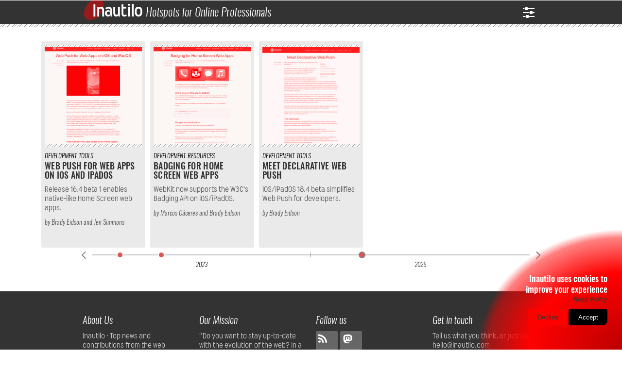

--- FILE ---
content_type: text/html; charset=utf-8
request_url: https://www.inautilo.com/author/brady-eidson
body_size: 4995
content:


<!DOCTYPE html>

<head>
<!--[if IE]><![endif]-->
<meta http-equiv="Content-Type" content="text/html; charset=utf-8" />
<link rel="shortcut icon" href="https://www.inautilo.com/sites/all/themes/inautilo/touch-icon.png" />
<link rel="shortcut icon" href="https://www.inautilo.com/sites/all/themes/inautilo/favicon.png" type="image/png" />
<link rel="apple-touch-icon" href="https://www.inautilo.com/sites/all/themes/inautilo/touch-icon.png" />
<meta name="robots" content="follow, index" />
<link rel="canonical" href="https://www.inautilo.com/author/brady-eidson" />
<link rel="shortlink" href="https://www.inautilo.com/taxonomy/term/46122" />
<meta property="og:url" content="http://www.inautilo.com" />
<meta property="og:title" content="Inautilo · Hotspots for Online Professionals" />
<meta property="og:description" content="What your peers in the web industry talk about next." />
<meta property="og:image" content="http://www.inautilo.com/sites/all/themes/inautilo/images/thumbnail.png" />
<meta name="twitter:card" content="summary" />
<meta name="twitter:site" content="@inautilo" />
<meta name="twitter:url" content="http://www.inautilo.com" />
<meta name="twitter:title" content="Inautilo · Hotspots for Online Professionals" />
<meta name="twitter:description" content="What your peers in the web industry talk about next." />
<title>Brady Eidson – Featured Author | Inautilo · Hotspots for Online Professionals</title>
<meta name="viewport" content="width=device-width, initial-scale=1, maximum-scale=1" />
<link rel="alternate" type="application/rss+xml" title="Inautilo Newsfeed" href="https://feeds.feedburner.com/inautilo" />
<script defer data-domain="inautilo.com" src="https://plausible.io/js/script.js"></script>

<link type="text/css" rel="stylesheet" href="https://www.inautilo.com/sites/default/files/advagg_css/css__e_ILYIGQ3un10xWT0Nx07QDGqQipBiuSp_Vef-5WRe8__d0onAvy9bB_nHA3tj8fVf9EM_BT4PaaFoN7O_yhXLI8__6hNZmAcnhiTgw9Zm1BTzEXXWrXj3a58AxpCfMoR1Sq8.css" media="all" />
<style type="text/css" media="all">
/* <![CDATA[ */
#sliding-popup.sliding-popup-top{position:fixed}
/* ]]> */
</style>
<link type="text/css" rel="stylesheet" href="https://www.inautilo.com/sites/default/files/advagg_css/css__AufK3Sz8J_mugTZ_-dw6B6Au8hZF2wquYhvzFvb6qqM__ei_0TE705V2QiiofUA1yrTT3J3XD8LEFDfriDhoXno8__6hNZmAcnhiTgw9Zm1BTzEXXWrXj3a58AxpCfMoR1Sq8.css" media="all" />
<script type="text/javascript">
<!--//--><![CDATA[//><!--
var fonts=document.cookie.split("advaggf");for(var key in fonts){var font=fonts[key].split("="),pos=font[0].indexOf("ont_");-1!==pos&&(window.document.documentElement.className+=" "+font[0].substr(4).replace(/[^a-zA-Z0-9\-]/g,""))}
//--><!]]>
</script>
<script type="text/javascript" src="https://www.inautilo.com/sites/default/files/advagg_js/js__gbNe5P0luCB88NkyMQTQBg-m-bH66U_MOLXQqsBq4r8__ZOz4lQHlMcDoPfQFlOJjHXI4wjPozGVmfUDMw_-75Io__6hNZmAcnhiTgw9Zm1BTzEXXWrXj3a58AxpCfMoR1Sq8.js"></script>
<script type="text/javascript" src="https://www.inautilo.com/sites/default/files/advagg_js/js__rmAYbZSd-qSqDhvSDHV-AzWn7CE6DW4DBaNzb1qZKlo__kR2eWVINCLlpS8PEL8sLPM0SXrjeYBLA7jgbI0_aXWU__6hNZmAcnhiTgw9Zm1BTzEXXWrXj3a58AxpCfMoR1Sq8.js" defer="defer" async="async"></script>
<script type="text/javascript" src="https://www.inautilo.com/sites/default/files/advagg_js/js__Wsuulq3wZAZx0VA1w17pEprS6uaEn27kxFLI-s8ABGM__AT0HxR-K17dSWS1BIEuxGrAAOnHxGZpkQQhavVjl9hs__6hNZmAcnhiTgw9Zm1BTzEXXWrXj3a58AxpCfMoR1Sq8.js"></script>
<script type="text/javascript">
<!--//--><![CDATA[//><!--
;jQuery.extend(Drupal.settings,{'basePath':'\/','pathPrefix':'','ajaxPageState':{'theme':'inautilo','theme_token':'XxpaaMmzI_YJC_YZQXkx-NutOrRmHfAGIzv6Mx_27gM','css':{'modules\/system\/system.base.css':1,'modules\/system\/system.messages.css':1,'modules\/system\/system.theme.css':1,'sites\/all\/modules\/date\/date_api\/date.css':1,'modules\/field\/theme\/field.css':1,'modules\/node\/node.css':1,'modules\/search\/search.css':1,'modules\/user\/user.css':1,'sites\/all\/modules\/views\/css\/views.css':1,'sites\/all\/modules\/ctools\/css\/ctools.css':1,'sites\/all\/themes\/inautilo\/ds_layouts\/custom_view\/custom_view.css':1,'modules\/taxonomy\/taxonomy.css':1,'0':1,'sites\/all\/themes\/inautilo\/css\/style.css':1},'js':{'sites\/all\/modules\/eu_cookie_compliance\/js\/eu_cookie_compliance.js':1,'sites\/all\/modules\/jquery_update\/replace\/jquery\/1.8\/jquery.min.js':1,'misc\/jquery.once.js':1,'misc\/drupal.js':1,'sites\/all\/modules\/jquery_update\/replace\/ui\/external\/jquery.cookie.js':1,'sites\/all\/libraries\/fontfaceobserver\/fontfaceobserver.js':1,'sites\/all\/modules\/advagg\/advagg_font\/advagg_font.js':1,'sites\/all\/themes\/inautilo\/js\/easing.js':1,'sites\/all\/themes\/inautilo\/js\/plugins.js':1,'sites\/all\/themes\/inautilo\/js\/main.js':1}},'eu_cookie_compliance':{'popup_enabled':1,'popup_agreed_enabled':0,'popup_hide_agreed':0,'popup_clicking_confirmation':!1,'popup_scrolling_confirmation':!1,'popup_html_info':'\u003Cdiv\u003E\n  \u003Cdiv class =\u0022popup-content info\u0022\u003E\n    \u003Cdiv id=\u0022popup-text\u0022\u003E\n      \u003Cp class=\u0022heading largefont whitetext nomargin\u0022\u003E\n        Inautilo uses cookies to\u003Cbr \/\u003Eimprove your experience      \u003C\/p\u003E\n              \u003Cbutton type=\u0022button\u0022 class=\u0022find-more-button nomargin blacktext smallfont italic\u0022\u003ERead Policy\u003C\/button\u003E\n            \u003Cp class=\u0022smalltopmargin smallbottommargin\u0022\u003E\n                  \u003Cbutton type=\u0022button\u0022 class=\u0022decline-button eu-cookie-compliance-default-button secondary-button form-button edge-default blacktext\u0022\u003EDecline\u003C\/button\u003E\n                \u003Cbutton type=\u0022button\u0022 class=\u0022agree-button eu-cookie-compliance-secondary-button primary-button form-button edge-default edge-bottomright whitetext\u0022\u003EAccept\u003C\/button\u003E\n      \u003C\/p\u003E\n    \u003C\/div\u003E\n  \u003C\/div\u003E\n\u003C\/div\u003E','use_mobile_message':!1,'mobile_popup_html_info':'\u003Cdiv\u003E\n  \u003Cdiv class =\u0022popup-content info\u0022\u003E\n    \u003Cdiv id=\u0022popup-text\u0022\u003E\n      \u003Cp class=\u0022heading largefont whitetext nomargin\u0022\u003E\n              \u003C\/p\u003E\n              \u003Cbutton type=\u0022button\u0022 class=\u0022find-more-button nomargin blacktext smallfont italic\u0022\u003ERead Policy\u003C\/button\u003E\n            \u003Cp class=\u0022smalltopmargin smallbottommargin\u0022\u003E\n                  \u003Cbutton type=\u0022button\u0022 class=\u0022decline-button eu-cookie-compliance-default-button secondary-button form-button edge-default blacktext\u0022\u003EDecline\u003C\/button\u003E\n                \u003Cbutton type=\u0022button\u0022 class=\u0022agree-button eu-cookie-compliance-secondary-button primary-button form-button edge-default edge-bottomright whitetext\u0022\u003EAccept\u003C\/button\u003E\n      \u003C\/p\u003E\n    \u003C\/div\u003E\n  \u003C\/div\u003E\n\u003C\/div\u003E','mobile_breakpoint':'768','popup_html_agreed':'\u003Cdiv\u003E\n  \u003Cdiv class =\u0022popup-content agreed\u0022\u003E\n    \u003Cdiv id=\u0022popup-text\u0022\u003E\n      Thanks!    \u003C\/div\u003E\n    \u003Cdiv id=\u0022popup-buttons\u0022\u003E\n      \u003Cbutton type=\u0022button\u0022 class=\u0022hide-popup-button eu-cookie-compliance-hide-button\u0022\u003EHide\u003C\/button\u003E\n              \u003Cbutton type=\u0022button\u0022 class=\u0022find-more-button eu-cookie-compliance-more-button-thank-you\u0022 \u003EMore\u003C\/button\u003E\n          \u003C\/div\u003E\n  \u003C\/div\u003E\n\u003C\/div\u003E','popup_use_bare_css':1,'popup_height':'auto','popup_width':0,'popup_delay':0,'popup_link':'\/page\/privacy-policy','popup_link_new_window':0,'popup_position':!0,'popup_language':'en','store_consent':!0,'better_support_for_screen_readers':1,'reload_page':0,'domain':'','popup_eu_only_js':0,'cookie_lifetime':'365','disagree_do_not_show_popup':0,'method':'opt_in','whitelisted_cookies':''},'urlIsAjaxTrusted':{'\/author\/brady-eidson':!0},'advagg_font_cookie':1,'advagg_font_no_fout':1});
//--><!]]>
</script>
</head>

<body class="html not-front not-logged-in no-sidebars page-taxonomy page-taxonomy-term page-taxonomy-term- page-taxonomy-term-46122" >
<header class="black"><div class="container"> <section class="row"><div class="twelve columns nomargin clearfix"> <a href="/"><div class="logo"></div><h1><strong>Inautilo</strong><em>Hotspots for Online Professionals</em></h1> </a> <a class="panel-toggle icon-sliders" href="#"></a> <nav class="panel"><div class="search"><form onsubmit="if(this.search_block_form.value==&#039;Search&#039;){ return false; }" action="/author/brady-eidson" method="post" id="search-block-form" accept-charset="UTF-8"><div><div class="container-inline"><h2 class="element-invisible">Search form</h2><div class="form-item form-type-textfield form-item-search-block-form"> <label class="element-invisible" for="edit-search-block-form--2">Search </label> <input title="" onblur="if (this.value == &#039;&#039;) {this.value = &#039;Search&#039;;}" onfocus="if (this.value == &#039;Search&#039;) {this.value = &#039;&#039;;}" type="text" id="edit-search-block-form--2" name="search_block_form" value="Search" size="14" maxlength="128" class="form-text" /></div><div class="form-actions form-wrapper" id="edit-actions"><button type="submit" class="icon-button edge-default edge-bottomright icon-magnifying-glass submit-search"><input type="submit" id="edit-submit" name="op" value="" class="form-submit" /></button></div><input type="hidden" name="form_build_id" value="form-snowaQd6HH8BAm-PuiQT12-VY4uzZR_Kdh2QHaOtpbU" /><input type="hidden" name="form_id" value="search_block_form" /></div></div></form></div><ul><li><a href="/front">All</a></li><li><a href="/business">Business</a></li><li><a href="/design">Design</a></li><li><a href="/code">Code</a></li></ul> </nav></div> </section></div> </header><div class="container headerpadding stripes"><div class="row"></div></div><main class="main"><div id="ds-view"><div class="timelineFlatBlog timelineFlat timeline"><div class="item meta darkgreytext edge-default" data-id="46/2023/2023" data-name="" data-description="Web Push for web apps on iOS and iPadOS"><article><div class="field field-name-image-story"><div class="stripes"><div class="imageback"><a href="https://webkit.org/blog/13878/web-push-for-web-apps-on-ios-and-ipados/" target="_blank"><img class="lazy" src="/sites/all/themes/inautilo/images/blank.png" data-echo="https://www.inautilo.com/sites/default/files/images/stories/thumbnails/brady-eidson-jen-simmons-web-push-for-web-apps-on-ios-and-ipados.png" /></a></div></div></div><div class="header category blacktext italic light"><strong>Development</strong><em>Tools</em></div><h1 class="blacktext heading medium uppercase"><a href="https://webkit.org/blog/13878/web-push-for-web-apps-on-ios-and-ipados/" target="_blank">Web Push for web apps on iOS and iPadOS</a></h1><p>Release 16.4 beta 1 enables native-like Home Screen web apps.</p><div class="author darkgreytext italic">by <a href="/author/brady-eidson">Brady Eidson</a> and <a href="/author/jen-simmons">Jen Simmons</a></div></article></div><div class="item meta darkgreytext edge-default" data-id="115/2023/2023" data-name="" data-description="Badging for home screen web apps"><article><div class="field field-name-image-story"><div class="stripes"><div class="imageback"><a href="https://webkit.org/blog/14112/badging-for-home-screen-web-apps/" target="_blank"><img class="lazy" src="/sites/all/themes/inautilo/images/blank.png" data-echo="https://www.inautilo.com/sites/default/files/images/stories/thumbnails/badging-for-home-screen-web-apps_0.png" /></a></div></div></div><div class="header category blacktext italic light"><strong>Development</strong><em>Resources</em></div><h1 class="blacktext heading medium uppercase"><a href="https://webkit.org/blog/14112/badging-for-home-screen-web-apps/" target="_blank">Badging for home screen web apps</a></h1><p>WebKit now supports the W3C’s Badging API on iOS/iPadOS.</p><div class="author darkgreytext italic">by <a href="/author/marcos-caceres">Marcos Cáceres</a> and <a href="/author/brady-eidson">Brady Eidson</a></div></article></div><div class="item meta darkgreytext edge-default" data-id="85/2025/2025" data-name="" data-description="Meet Declarative Web Push"><article><div class="field field-name-image-story"><div class="stripes"><div class="imageback"><a href="https://webkit.org/blog/16535/meet-declarative-web-push/" target="_blank"><img class="lazy" src="/sites/all/themes/inautilo/images/blank.png" data-echo="https://www.inautilo.com/sites/default/files/images/stories/thumbnails/meet-declarative-web-push-1630s7_0.png" /></a></div></div></div><div class="header category blacktext italic light"><strong>Development</strong><em>Tools</em></div><h1 class="blacktext heading medium uppercase"><a href="https://webkit.org/blog/16535/meet-declarative-web-push/" target="_blank">Meet Declarative Web Push</a></h1><p>iOS/iPadOS 18.4 beta simplifies Web Push for developers.</p><div class="author darkgreytext italic">by <a href="/author/brady-eidson">Brady Eidson</a></div></article></div></div></div></main><footer class="black"><div class="container"><div class="row bigtoppadding smallbottompadding"><div class="three columns"><h5 class="whitetext heading italic">About Us</h5><p class="nomargin smalltopmargin smallbottommargin greytext meta">Inautilo · Top news and contributions from the web community.</p></div><div class="three columns"><h5 class="whitetext heading italic">Our Mission</h5><p class="smallmargin smallbottommargin greytext meta">“Do you want to stay up-to-date with the evolution of the web? In a minimum amount of time?</p><p class="smallmargin smallbottommargin greytext meta">Now you can, thanks to our innovative discovery engine.”</p><p class="nomargin midbottommargin greytext smallfont italic">Reto List &middot; Editor of Inautilo</p></div><div class="three columns"><h5 class="whitetext heading italic">Follow us</h5><ul class="smallmargin"><li class="launcher-wrapper label greytext smallfont"> <a href="/newsfeed" title="Follow us via Newsfeed"><strong class="launcher-button edge-default edge-bottomright icon-feed"></strong><em>Newsfeed</em></a></li><li class="launcher-wrapper label greytext smallfont"> <a rel="me" href="https://mastodon.social/@inautilo" title="Follow us on Mastodon"><strong class="launcher-button edge-default edge-bottomright icon-mastodon"></strong><em>Mastodon</em></a></li></ul><p class="nomargin extralargefont whitetext">10,000+</p><p class="nomargin midbottommargin greytext smallfont">Inautilo followers worldwide</p></div><div class="three columns"><h5 class="whitetext heading italic">Get in touch</h5><p class="smallmargin midbottommargin greytext meta">Tell us what you think, or just say <a class="whitetext" href="/cdn-cgi/l/email-protection#5e363b3232311e37303f2b2a373231703d3133"><span class="__cf_email__" data-cfemail="38505d545457785156594d4c515457165b5755">[email&#160;protected]</span></a></p></div></div><div class="smallmargin greyhorizontal"></div><div class="row"><div class="twelve columns"><div class="center"><p class="greytext smallfont">Copyright &copy; 2011&ndash;2026&nbsp;<a href="/">Inautilo &middot; Hotspots for Online Professionals</a> | <a href="/node/14">Cookie/Privacy Policy</a> | <a href="/node/15">Imprint</a></p></div></div></div></div></div></footer><script data-cfasync="false" src="/cdn-cgi/scripts/5c5dd728/cloudflare-static/email-decode.min.js"></script><script type="text/javascript">
<!--//--><![CDATA[//><!--
;function euCookieComplianceLoadScripts(){var e=document.createElement('script');e.src='///pagead2.googlesyndication.com/pagead/js/adsbygoogle.js';document.body.appendChild(e)};
//--><!]]>
</script>
<script type="text/javascript">
<!--//--><![CDATA[//><!--
;var eu_cookie_compliance_cookie_name='policy_20180519';
//--><!]]>
</script>
<script type="text/javascript">
<!--//--><![CDATA[//><!--
;jQuery(document).ready(function(e){e('.timeline').timeline({categories:['2010','2011','2012','2013','2014','2015','2016','2017','2018','2019','2020','2021','2022','2023','2024','2025','2026','2027','2028','2029','2030','2031','2032','2033','2034','2035','2036','2037','2038','2039','2040','2041','2042','2043','2044','2045','2046','2047','2048','2049','2050','2051','2052','2053','2054','2055','2056','2057','2058','2059','2060','2061','2062','2063','2064','2065','2066','2067','2068','2069','2070','2071','2072','2073','2074','2075','2076','2077','2078','2079','2080','2081','2082','2083','2084','2085','2086','2087','2088','2089','2090','2091','2092','2093','2094','2095','2096','2097','2098','2099','2100'],nuberOfSegments:['365','365','366','365','365','365','366','365','365','365','366','365','365','365','366','365','365','365','366','365','365','365','366','365','365','365','366','365','365','365','366','365','365','365','366','365','365','365','366','365','365','365','366','365','365','365','366','365','365','365','366','365','365','365','366','365','365','365','366','365','365','365','366','365','365','365','366','365','365','365','366','365','365','365','366','365','365','365','366','365','365','365','366','365','365','365','366','365','365','365','365'],yearsOn:'',itemMargin:10,scrollSpeed:100,openTriggerClass:'.read_more',startItem:'last',})});
//--><!]]>
</script>
<script type="text/javascript" src="https://www.inautilo.com/sites/default/files/advagg_js/js__v_4yJHVtE6RUu6yqhWqVJhN8cT82FDxs_Va_i0KPQGA__brSiiYyMjaIiZOXb1MsfW-WqbSfrybdt0BGfFHO91T8__6hNZmAcnhiTgw9Zm1BTzEXXWrXj3a58AxpCfMoR1Sq8.js"></script>
<script defer src="https://static.cloudflareinsights.com/beacon.min.js/vcd15cbe7772f49c399c6a5babf22c1241717689176015" integrity="sha512-ZpsOmlRQV6y907TI0dKBHq9Md29nnaEIPlkf84rnaERnq6zvWvPUqr2ft8M1aS28oN72PdrCzSjY4U6VaAw1EQ==" data-cf-beacon='{"version":"2024.11.0","token":"7d418571938044449a6638b9584c2ac9","r":1,"server_timing":{"name":{"cfCacheStatus":true,"cfEdge":true,"cfExtPri":true,"cfL4":true,"cfOrigin":true,"cfSpeedBrain":true},"location_startswith":null}}' crossorigin="anonymous"></script>
</body>

</html>

--- FILE ---
content_type: text/css
request_url: https://www.inautilo.com/sites/default/files/advagg_css/css__AufK3Sz8J_mugTZ_-dw6B6Au8hZF2wquYhvzFvb6qqM__ei_0TE705V2QiiofUA1yrTT3J3XD8LEFDfriDhoXno8__6hNZmAcnhiTgw9Zm1BTzEXXWrXj3a58AxpCfMoR1Sq8.css
body_size: 8573
content:
html,body,div,span,applet,object,iframe,h1,h2,h3,h4,h5,h6,p,blockquote,pre,a,abbr,acronym,address,big,cite,code,del,dfn,em,img,ins,kbd,q,s,samp,small,strike,strong,sub,sup,tt,var,b,u,i,center,dl,dt,dd,ol,ul,li,fieldset,form,label,legend,table,caption,tbody,tfoot,thead,tr,th,td,article,aside,canvas,details,embed,figure,figcaption,footer,header,hgroup,menu,nav,output,section,summary,time,mark,audio,video{margin:0;padding:0;border:0;font:inherit;vertical-align:baseline}html{font-family:wyvern,'trebuchet ms',sans-serif;font-weight:300;font-size:62.5%;overflow-wrap:break-word}article,aside,details,figcaption,figure,footer,header,hgroup,menu,nav,section{display:block}body{line-height:1}ol,ul{list-style:none}blockquote,q{quotes:none}blockquote:before,blockquote:after,q:before,q:after{content:'';content:none}table{border-collapse:collapse;border-spacing:0}a{outline:0;text-decoration:none}button{cursor:pointer}::selection{background:#4a7310}@font-face{font-family:'wyvern';src:url('/sites/all/themes/inautilo/fonts/wyvern-bold.eot');src:url('/sites/all/themes/inautilo/fonts/wyvern-bold.eot?#iefix') format('embedded-opentype'),url('/sites/all/themes/inautilo/fonts/wyvern-bold.woff2') format('woff2'),url('/sites/all/themes/inautilo/fonts/wyvern-bold.woff') format('woff'),url('/sites/all/themes/inautilo/fonts/wyvern-bold.ttf') format('truetype'),url('/sites/all/themes/inautilo/fonts/wyvern-bold.svg#wyvern-bold') format('svg');font-weight:normal;font-style:normal}@font-face{font-family:'wyvern';src:url('/sites/all/themes/inautilo/fonts/wyvern-book.eot');src:url('/sites/all/themes/inautilo/fonts/wyvern-book.eot?#iefix') format('embedded-opentype'),url('/sites/all/themes/inautilo/fonts/wyvern-book.woff2') format('woff2'),url('/sites/all/themes/inautilo/fonts/wyvern-book.woff') format('woff'),url('/sites/all/themes/inautilo/fonts/wyvern-book.ttf') format('truetype'),url('/sites/all/themes/inautilo/fonts/wyvern-book.svg#wyvern-book') format('svg');font-weight:300;font-style:normal}@font-face{font-family:'oswald';src:url('/sites/all/themes/inautilo/fonts/oswald-medium.eot');src:url('/sites/all/themes/inautilo/fonts/oswald-medium.eot?#iefix') format('embedded-opentype'),url('/sites/all/themes/inautilo/fonts/oswald-medium.woff2') format('woff2'),url('/sites/all/themes/inautilo/fonts/oswald-medium.woff') format('woff'),url('/sites/all/themes/inautilo/fonts/oswald-medium.ttf') format('truetype'),url('/sites/all/themes/inautilo/fonts/oswald-medium.svg#oswald-medium') format('svg');font-weight:500;font-style:normal}@font-face{font-family:'oswald';src:url('/sites/all/themes/inautilo/fonts/oswald-lightitalic.eot');src:url('/sites/all/themes/inautilo/fonts/oswald-lightitalic.eot?#iefix') format('embedded-opentype'),url('/sites/all/themes/inautilo/fonts/oswald-lightitalic.woff2') format('woff2'),url('/sites/all/themes/inautilo/fonts/oswald-lightitalic.woff') format('woff'),url('/sites/all/themes/inautilo/fonts/oswald-lightitalic.ttf') format('truetype'),url('/sites/all/themes/inautilo/fonts/oswald-lightitalic.svg#oswald-extralightitalic') format('svg');font-weight:300;font-style:italic}.logo{background-image:url("data:image/svg+xml;charset=utf8,%3Csvg version='1.1' xmlns='http://www.w3.org/2000/svg' xmlns:xlink='http://www.w3.org/1999/xlink' viewBox='0 0 60 60'%3E%3Cellipse cx='40' cy='-5' rx='20' ry='30' transform='rotate(40)' fill='%23981b1b' /%3E%3C/svg%3E");background-repeat:no-repeat}.stripes{background-image:url("[data-uri]");background-repeat:repeat}.icon-sliders{background-image:url("data:image/svg+xml;charset=utf8,%3Csvg version='1.1' xmlns='http://www.w3.org/2000/svg' xmlns:xlink='http://www.w3.org/1999/xlink' width='24' height='28' viewBox='0 0 24 28'%3E %3Cpath fill='%23fff' d='M5.5 22v2h-5.5v-2h5.5zM11 20q0.406 0 0.703 0.297t0.297 0.703v4q0 0.406-0.297 0.703t-0.703 0.297h-4q-0.406 0-0.703-0.297t-0.297-0.703v-4q0-0.406 0.297-0.703t0.703-0.297h4zM13.5 14v2h-13.5v-2h13.5zM3.5 6v2h-3.5v-2h3.5zM24 22v2h-11.5v-2h11.5zM9 4q0.406 0 0.703 0.297t0.297 0.703v4q0 0.406-0.297 0.703t-0.703 0.297h-4q-0.406 0-0.703-0.297t-0.297-0.703v-4q0-0.406 0.297-0.703t0.703-0.297h4zM19 12q0.406 0 0.703 0.297t0.297 0.703v4q0 0.406-0.297 0.703t-0.703 0.297h-4q-0.406 0-0.703-0.297t-0.297-0.703v-4q0-0.406 0.297-0.703t0.703-0.297h4zM24 14v2h-3.5v-2h3.5zM24 6v2h-13.5v-2h13.5z'%3E%3C/path%3E %3C/svg%3E ");background-repeat:no-repeat}.icon-magnifying-glass{background-image:url("data:image/svg+xml;charset=utf8,%3Csvg version='1.1' xmlns='http://www.w3.org/2000/svg' xmlns:xlink='http://www.w3.org/1999/xlink' width='20' height='20' viewBox='0 0 20 20'%3E %3Cpath fill='%23fff' d='M17.545 15.467l-3.779-3.779c0.57-0.935 0.898-2.035 0.898-3.21 0-3.417-2.961-6.377-6.378-6.377s-6.186 2.769-6.186 6.186c0 3.416 2.961 6.377 6.377 6.377 1.137 0 2.2-0.309 3.115-0.844l3.799 3.801c0.372 0.371 0.975 0.371 1.346 0l0.943-0.943c0.371-0.371 0.236-0.84-0.135-1.211zM4.004 8.287c0-2.366 1.917-4.283 4.282-4.283s4.474 2.107 4.474 4.474c0 2.365-1.918 4.283-4.283 4.283s-4.473-2.109-4.473-4.474z'%3E%3C/path%3E %3C/svg%3E ");background-repeat:no-repeat}.icon-chevron-thin-left{background-image:url("data:image/svg+xml;charset=utf8,%3Csvg version='1.1' xmlns='http://www.w3.org/2000/svg' xmlns:xlink='http://www.w3.org/1999/xlink' width='20' height='20' viewBox='0 0 20 20'%3E %3Cpath fill='%23fff' d='M13.891 17.418c0.268 0.272 0.268 0.709 0 0.979s-0.701 0.271-0.969 0l-7.83-7.908c-0.268-0.27-0.268-0.707 0-0.979l7.83-7.908c0.268-0.27 0.701-0.27 0.969 0s0.268 0.709 0 0.979l-7.141 7.419 7.141 7.418z'%3E%3C/path%3E %3C/svg%3E ");background-repeat:no-repeat}.icon-chevron-thin-right{background-image:url("data:image/svg+xml;charset=utf8,%3Csvg version='1.1' xmlns='http://www.w3.org/2000/svg' xmlns:xlink='http://www.w3.org/1999/xlink' width='20' height='20' viewBox='0 0 20 20'%3E %3Cpath fill='%23fff' d='M13.25 10l-7.141-7.42c-0.268-0.27-0.268-0.707 0-0.979 0.268-0.27 0.701-0.27 0.969 0l7.83 7.908c0.268 0.271 0.268 0.709 0 0.979l-7.83 7.908c-0.268 0.271-0.701 0.27-0.969 0s-0.268-0.707 0-0.979l7.141-7.417z'%3E%3C/path%3E %3C/svg%3E");background-repeat:no-repeat}.icon-mastodon{background-image:url("data:image/svg+xml;charset=utf8,%3Csvg version='1.1' xmlns='http://www.w3.org/2000/svg' xmlns:xlink='http://www.w3.org/1999/xlink' width='26' height='24' viewBox='0 0 26 24'%3E %3Cpath fill='%23fff' d='M20.94 14c-.28 1.41-2.44 2.96-4.97 3.26c-1.31.15-2.6.3-3.97.24c-2.25-.11-4-.54-4-.54v.62c.32 2.22 2.22 2.35 4.03 2.42c1.82.05 3.44-.46 3.44-.46l.08 1.65s-1.28.68-3.55.81c-1.25.07-2.81-.03-4.62-.5c-3.92-1.05-4.6-5.24-4.7-9.5l-.01-3.43c0-4.34 2.83-5.61 2.83-5.61C6.95 2.3 9.41 2 11.97 2h.06c2.56 0 5.02.3 6.47.96c0 0 2.83 1.27 2.83 5.61c0 0 .04 3.21-.39 5.43M18 8.91c0-1.08-.3-1.91-.85-2.56c-.56-.63-1.3-.96-2.23-.96c-1.06 0-1.87.41-2.42 1.23l-.5.88l-.5-.88c-.56-.82-1.36-1.23-2.43-1.23c-.92 0-1.66.33-2.23.96C6.29 7 6 7.83 6 8.91v5.26h2.1V9.06c0-1.06.45-1.62 1.36-1.62c1 0 1.5.65 1.5 1.93v2.79h2.07V9.37c0-1.28.5-1.93 1.51-1.93c.9 0 1.35.56 1.35 1.62v5.11H18V8.91Z'/%3E%3C/svg%3E");background-repeat:no-repeat}.icon-twitter{background-image:url("data:image/svg+xml;charset=utf8,%3Csvg version='1.1' xmlns='http://www.w3.org/2000/svg' xmlns:xlink='http://www.w3.org/1999/xlink' width='26' height='28' viewBox='0 0 26 28'%3E %3Cpath fill='%23fff' d='M25.312 6.375q-1.047 1.531-2.531 2.609 0.016 0.219 0.016 0.656 0 2.031-0.594 4.055t-1.805 3.883-2.883 3.289-4.031 2.281-5.047 0.852q-4.234 0-7.75-2.266 0.547 0.063 1.219 0.063 3.516 0 6.266-2.156-1.641-0.031-2.938-1.008t-1.781-2.492q0.516 0.078 0.953 0.078 0.672 0 1.328-0.172-1.75-0.359-2.898-1.742t-1.148-3.211v-0.063q1.062 0.594 2.281 0.641-1.031-0.688-1.641-1.797t-0.609-2.406q0-1.375 0.688-2.547 1.891 2.328 4.602 3.727t5.805 1.555q-0.125-0.594-0.125-1.156 0-2.094 1.477-3.57t3.57-1.477q2.188 0 3.687 1.594 1.703-0.328 3.203-1.219-0.578 1.797-2.219 2.781 1.453-0.156 2.906-0.781z'%3E%3C/path%3E %3C/svg%3E");background-repeat:no-repeat}
.icon-facebook{background-image:url("data:image/svg+xml;charset=utf8,%3Csvg version='1.1' xmlns='http://www.w3.org/2000/svg' xmlns:xlink='http://www.w3.org/1999/xlink' width='16' height='28' viewBox='0 0 16 28'%3E %3Cpath fill='%23fff' d='M14.984 0.187v4.125h-2.453q-1.344 0-1.813 0.562t-0.469 1.687v2.953h4.578l-0.609 4.625h-3.969v11.859h-4.781v-11.859h-3.984v-4.625h3.984v-3.406q0-2.906 1.625-4.508t4.328-1.602q2.297 0 3.563 0.187z'%3E%3C/path%3E %3C/svg%3E");background-repeat:no-repeat}.icon-google-plus{background-image:url("data:image/svg+xml;charset=utf8,%3Csvg version='1.1' xmlns='http://www.w3.org/2000/svg' xmlns:xlink='http://www.w3.org/1999/xlink' width='36' height='28' viewBox='0 0 36 28'%3E %3Cpath fill='%23fff' d='M22.453 14.266q0 3.25-1.359 5.789t-3.875 3.969-5.766 1.43q-2.328 0-4.453-0.906t-3.656-2.438-2.438-3.656-0.906-4.453 0.906-4.453 2.438-3.656 3.656-2.438 4.453-0.906q4.469 0 7.672 3l-3.109 2.984q-1.828-1.766-4.562-1.766-1.922 0-3.555 0.969t-2.586 2.633-0.953 3.633 0.953 3.633 2.586 2.633 3.555 0.969q1.297 0 2.383-0.359t1.789-0.898 1.227-1.227 0.766-1.297 0.336-1.156h-6.5v-3.938h10.813q0.187 0.984 0.187 1.906zM36 12.359v3.281h-3.266v3.266h-3.281v-3.266h-3.266v-3.281h3.266v-3.266h3.281v3.266h3.266z'%3E%3C/path%3E %3C/svg%3E");background-repeat:no-repeat}.icon-medium{background-image:url("data:image/svg+xml;charset=utf8,%3Csvg version='1.1' xmlns='http://www.w3.org/2000/svg' xmlns:xlink='http://www.w3.org/1999/xlink' width='28' height='28' viewBox='0 0 28 28'%3E %3Cpath fill='%23fff' d='M9.328 6.578v18.328q0 0.391-0.195 0.664t-0.57 0.273q-0.266 0-0.516-0.125l-7.266-3.641q-0.328-0.156-0.555-0.523t-0.227-0.727v-17.813q0-0.313 0.156-0.531t0.453-0.219q0.219 0 0.688 0.234l7.984 4q0.047 0.047 0.047 0.078zM10.328 8.156l8.344 13.531-8.344-4.156v-9.375zM28 8.437v16.469q0 0.391-0.219 0.633t-0.594 0.242-0.734-0.203l-6.891-3.437zM27.953 6.563q0 0.047-4.008 6.555t-4.695 7.617l-6.094-9.906 5.063-8.234q0.266-0.438 0.812-0.438 0.219 0 0.406 0.094l8.453 4.219q0.063 0.031 0.063 0.094z'%3E%3C/path%3E %3C/svg%3E");background-repeat:no-repeat}.icon-feed{background-image:url("data:image/svg+xml;charset=utf8,%3Csvg version='1.1' xmlns='http://www.w3.org/2000/svg' xmlns:xlink='http://www.w3.org/1999/xlink' width='22' height='28' viewBox='0 0 22 28'%3E %3Cpath fill='%23fff' d='M6 21q0 1.25-0.875 2.125t-2.125 0.875-2.125-0.875-0.875-2.125 0.875-2.125 2.125-0.875 2.125 0.875 0.875 2.125zM14 22.922q0.031 0.438-0.266 0.75-0.281 0.328-0.734 0.328h-2.109q-0.391 0-0.672-0.258t-0.313-0.648q-0.344-3.578-2.883-6.117t-6.117-2.883q-0.391-0.031-0.648-0.313t-0.258-0.672v-2.109q0-0.453 0.328-0.734 0.266-0.266 0.672-0.266h0.078q2.5 0.203 4.781 1.258t4.047 2.836q1.781 1.766 2.836 4.047t1.258 4.781zM22 22.953q0.031 0.422-0.281 0.734-0.281 0.313-0.719 0.313h-2.234q-0.406 0-0.695-0.273t-0.305-0.664q-0.187-3.359-1.578-6.383t-3.617-5.25-5.25-3.617-6.383-1.594q-0.391-0.016-0.664-0.305t-0.273-0.68v-2.234q0-0.438 0.313-0.719 0.281-0.281 0.688-0.281h0.047q4.094 0.203 7.836 1.875t6.648 4.594q2.922 2.906 4.594 6.648t1.875 7.836z'%3E%3C/path%3E %3C/svg%3E");background-repeat:no-repeat}.nomargin{margin:0}.smallmargin{margin-top:10px;margin-bottom:10px}.smalltopmargin{margin-top:10px}.smallbottommargin{margin-bottom:10px}.midmargin{margin-top:20px;margin-bottom:20px}.midtopmargin{margin-top:20px}.midbottommargin{margin-bottom:20px}.bigmargin{margin-top:50px;margin-bottom:50px}.bigtopmargin{margin-top:50px}.bigbottommargin{margin-bottom:50px}.largemargin{margin-top:100px;margin-bottom:100px}.largebottommargin{margin-bottom:100px}.largetopmargin{margin-top:100px}.nopadding{padding:0;margin:0 auto}.smallpadding{padding-top:10px;padding-bottom:10px}.smallsidepadding{padding-left:10px;padding-right:10px}.smalltoppadding{padding-top:10px}.smallbottompadding{padding-bottom:10px}.leftpadding{padding-left:20px}.rightpadding{padding-right:20px}.midpadding{padding-top:20px;padding-bottom:20px}.midtoppadding{padding-top:20px}.midbottompadding{padding-bottom:20px}.bigpadding{padding-top:50px;padding-bottom:50px}.bigsidepadding{padding-left:50px;padding-right:50px}.bigtoppadding{padding-top:50px}.bigbottompadding{padding-bottom:50px}.largepadding{padding-top:100px;padding-bottom:100px}.largebottompadding{padding-bottom:100px}.largetoppadding{padding-top:100px}h1{font-size:70px;font-size:7rem;line-height:1.1em}h2{font-size:52px;font-size:5.2rem;line-height:1.1em}h3{margin-bottom:9px;font-size:2.9rem;line-height:1.1em}h4{margin-bottom:3px;font-size:2.5rem;line-height:1.1em}h5{font-size:2rem;line-height:1.1em}h6{font-size:1.8rem;line-height:1.1em}h1.white,h2.white,h3.white,h1.black,h2.black,h3.black{display:inline-block;margin-bottom:9px;-webkit-transition-duration:.4s;-moz-transition-duration:.4s;-ms-transition-duration:.4s;-o-transition-duration:.4s}h1.white:hover,h2.white:hover,h3.white:hover,h1.black:hover,h2.black:hover,h3.black:hover{background:#43edab;-webkit-transition-duration:.4s;-moz-transition-duration:.4s;-ms-transition-duration:.4s;-o-transition-duration:.4s}.heading,.category,.author,.heading a,.category a,.author a,.label,input p{font-family:oswald,arial,sans-serif}blockquote p{margin:0 0 -.7rem 0 !important;line-height:1.8rem !important;font-size:1.5rem !important;font-family:oswald,arial,sans-serif}p,li{margin:0 0 .7rem 0;line-height:2.2rem;font-family:wyvern,'trebuchet ms',sans-serif;font-size:1.5rem}.center{text-align:center}.right{text-align:right}.left{text-align:left}.darkgreytext,.darkgreytext a{color:#555;-webkit-transition-duration:.3s;-moz-transition-duration:.3s;-ms-transition-duration:.3s;-o-transition-duration:.3s}.greytext,.greytext a{color:#ccc;-webkit-transition-duration:.3s;-moz-transition-duration:.3s;-ms-transition-duration:.3s;-o-transition-duration:.3s}.blacktext,.blacktext a{color:#333;-webkit-transition-duration:.3s;-moz-transition-duration:.3s;-ms-transition-duration:.3s;-o-transition-duration:.3s}.black .greytext a:hover{color:#fff;-webkit-transition-duration:.3s;-moz-transition-duration:.3s;-ms-transition-duration:.3s;-o-transition-duration:.3s}.whitetext,.whitetext a{color:#fff;-webkit-transition-duration:.3s;-moz-transition-duration:.3s;-ms-transition-duration:.3s;-o-transition-duration:.3s}.white .greytext a:hover{color:#333;-webkit-transition-duration:.3s;-moz-transition-duration:.3s;-ms-transition-duration:.3s;-o-transition-duration:.3s}.greentext{color:#4a7310;-webkit-transition-duration:.3s;-moz-transition-duration:.3s;-ms-transition-duration:.3s;-o-transition-duration:.3s}.greentext a:hover{color:#fff;-webkit-transition-duration:.3s;-moz-transition-duration:.3s;-ms-transition-duration:.3s;-o-transition-duration:.3s}.uppercase{text-transform:uppercase}.italic{font-style:italic}.bold{font-weight:bold}.medium{font-weight:500}.light{font-weight:300}.meta,.meta p{line-height:1.9rem;font-size:1.6rem}
.smallfont,.smallfont a{font-size:1.3rem}.largefont{font-size:18px;font-size:1.8rem}.extralargefont{font-size:24px;font-size:2.4rem}.form-button{padding:.5em 3em;text-align:center;border:0}.icon-button{background-size:auto 75%;border-style:none;width:32px;height:34px;vertical-align:top;text-align:left}.launcher-wrapper{display:inline-block;margin:0 5px 5px 0;padding:0;font-style:italic;font-weight:300}.launcher-button{display:block;background-size:auto 50%;width:45px;height:45px}.form-button,.icon-button,.launcher-button{background-position:20% 20%;background-color:#666;color:#fff;box-sizing:border-box;-webkit-box-sizing:border-box;-moz-box-sizing:border-box;-ms-box-sizing:border-box;-o-box-sizing:border-box;-webkit-transition-duration:.4s;-moz-transition-duration:.4s;-o-transition-duration:.4s;-ms-transition-duration:.4s}.form-button:hover,.icon-button:hover,.launcher-button:hover{background-color:#4a7310}.edge-default{border-radius:3px 3px 3px 3px;-moz-border-radius:3px 3px 3px 3px;-webkit-border-radius:3px 3px 3px 3px}.edge-topleft{-moz-border-radius-topleft:10px;-webkit-border-top-left-radius:10px;border-top-left-radius:10px}.edge-topright{-moz-border-radius-topright:10px;-webkit-border-top-right-radius:10px;border-top-right-radius:10px}.edge-bottomright{-moz-border-radius-bottomright:10px;-webkit-border-bottom-right-radius:10px;border-bottom-right-radius:10px}.edge-bottomleft{-moz-border-radius-bottomleft:10px;-webkit-border-bottom-left-radius:10px;border-bottom-left-radius:10px}.container{padding:0 20px}.row{width:100%;max-width:940px;min-width:720px;margin:0 auto}.row .row{min-width:0}.column,.columns{margin-left:2.127663%;float:left;min-height:1px;position:relative;-webkit-box-sizing:border-box;-moz-box-sizing:border-box;box-sizing:border-box}.column:first-child,.columns:first-child,.alpha{margin-left:0}.column.omega,.columns.omega{float:right}.row .one.columns{width:6.382989%}.row .two.columns{width:14.893641%}.row .three.columns{width:23.404293%}.row .four.columns{width:31.914945%}.row .five.columns{width:40.425597%}.row .six.columns{width:48.936249%}.row .seven.columns{width:57.446901%}.row .eight.columns{width:65.957553%}.row .nine.columns{width:74.468205%}.row .ten.columns{width:82.978857%}.row .eleven.columns{width:91.489509%}.row .twelve.columns{width:100%}.row .push_one{margin-left:10.638315%}.row .push_two{margin-left:19.148967%}.row .push_three{margin-left:27.659619%}.row .push_four{margin-left:36.170271%}.row .push_five{margin-left:44.680923%}.row .push_six{margin-left:53.191575%}.row .push_seven{margin-left:61.702227%}.row .push_eight{margin-left:70.212879%}.row .push_nine{margin-left:78.723531%}.row .push_ten{margin-left:87.234183%}.push_eleven{margin-left:95.744835%}.row .one.centered{margin-left:46.808586%}.row .two.centered{margin-left:42.55326%}.row .three.centered{margin-left:38.297934%}.row .four.centered{margin-left:34.042608%}.row .five.centered{margin-left:29.787282%}.row .six.centered{margin-left:25.531956%}.row .seven.centered{margin-left:21.27663%}.row .eight.centered{margin-left:17.021304%}.row .nine.centered{margin-left:12.765978%}.row .ten.centered{margin-left:8.510652%}.row .eleven.centered{margin-left:4.255326%}.row .push_one:first-child{margin-left:8.510652%}.row .push_two:first-child{margin-left:17.021304%}.row .push_three:first-child{margin-left:25.531956%}.row .push_four:first-child{margin-left:34.042608%}.row .push_five:first-child{margin-left:42.55326%}.row .push_six:first-child{margin-left:51.063912%}.row .push_seven:first-child{margin-left:59.574564%}.row .push_eight:first-child{margin-left:68.085216%}.row .push_nine:first-child{margin-left:76.596868%}.row .push_ten:first-child{margin-left:85.10652%}.row .push_eleven:first-child{margin-left:93.617172%}.sixteen.colgrid .row .one.columns{width:4.255326%}.sixteen.colgrid .row .two.columns{width:10.638315%}.sixteen.colgrid .row .three.columns{width:17.021304%}.sixteen.colgrid .row .four.columns{width:23.404293%}.sixteen.colgrid .row .five.columns{width:29.787282%}.sixteen.colgrid .row .six.columns{width:36.170271%}.sixteen.colgrid .row .seven.columns{width:42.55326%}
.sixteen.colgrid .row .eight.columns{width:48.936249%}.sixteen.colgrid .row .nine.columns{width:55.319238%}.sixteen.colgrid .row .ten.columns{width:61.702227%}.sixteen.colgrid .row .eleven.columns{width:68.085216%}.sixteen.colgrid .row .twelve.columns{width:74.468205%}.sixteen.colgrid .row .thirteen.columns{width:80.851194%}.sixteen.colgrid .row .fourteen.columns{width:87.234183%}.sixteen.colgrid .row .fifteen.columns{width:93.617172%}.sixteen.colgrid .row .sixteen.columns{width:100%}.sixteen.colgrid .row .push_one{margin-left:8.510652%}.sixteen.colgrid .row .push_two{margin-left:14.893641%}.sixteen.colgrid .row .push_three{margin-left:21.27663%}.sixteen.colgrid .row .push_four{margin-left:27.659619%}.sixteen.colgrid .row .push_five{margin-left:34.042608%}.sixteen.colgrid .row .push_six{margin-left:40.425597%}.sixteen.colgrid .row .push_seven{margin-left:46.808586%}.sixteen.colgrid .row .push_eight{margin-left:53.191575%}.sixteen.colgrid .row .push_nine{margin-left:59.574564%}.sixteen.colgrid .row .push_ten{margin-left:65.957553%}.sixteen.colgrid .row .push_eleven{margin-left:72.340542%}.sixteen.colgrid .row .push_twelve{margin-left:78.723531%}.sixteen.colgrid .row .push_thirteen{margin-left:85.10652%}.sixteen.colgrid .row .push_fourteen{margin-left:91.489509%}.sixteen.colgrid .row .push_fifteen{margin-left:97.872498%}.sixteen.colgrid .row .one.centered{margin-left:47.872424%}.sixteen.colgrid .row .two.centered{margin-left:44.680929%}.sixteen.colgrid .row .three.centered{margin-left:41.489434%}.sixteen.colgrid .row .four.centered{margin-left:38.297939%}.sixteen.colgrid .row .five.centered{margin-left:35.106444%}.sixteen.colgrid .row .six.centered{margin-left:31.914949%}.sixteen.colgrid .row .seven.centered{margin-left:28.723454%}.sixteen.colgrid .row .eight.centered{margin-left:25.531959%}.sixteen.colgrid .row .nine.centered{margin-left:22.340464%}.sixteen.colgrid .row .ten.centered{margin-left:19.148969%}.sixteen.colgrid .row .eleven.centered{margin-left:15.957474%}.sixteen.colgrid .row .twelve.centered{margin-left:12.765979%}.sixteen.colgrid .row .thirteen.centered{margin-left:9.574484%}.sixteen.colgrid .row .fourteen.centered{margin-left:6.382989%}.sixteen.colgrid .row .fifteen.centered{margin-left:3.191495%}.sixteen.colgrid .row .push_one:first-child{margin-left:6.382989%}.sixteen.colgrid .row .push_two:first-child{margin-left:12.765978%}.sixteen.colgrid .row .push_three:first-child{margin-left:19.148967%}.sixteen.colgrid .row .push_four:first-child{margin-left:25.531956%}.sixteen.colgrid .row .push_five:first-child{margin-left:31.914945%}.sixteen.colgrid .row .push_six:first-child{margin-left:38.297934%}.sixteen.colgrid .row .push_seven:first-child{margin-left:44.680923%}.sixteen.colgrid .row .push_eight:first-child{margin-left:51.063912%}.sixteen.colgrid .row .push_nine:first-child{margin-left:57.446901%}.sixteen.colgrid .row .push_ten:first-child{margin-left:63.82989%}.sixteen.colgrid .row .push_eleven:first-child{margin-left:70.212879%}.sixteen.colgrid .row .push_twelve:first-child{margin-left:76.595868%}.sixteen.colgrid .row .push_thirteen:first-child{margin-left:82.978857%}.sixteen.colgrid .row .push_fourteen:first-child{margin-left:89.361846%}.sixteen.colgrid .row .push_fifteen:first-child{margin-left:95.744835%}img{max-width:100%;height:auto}img{-ms-interpolation-mode:bicubic}.row:before,.row:after,.clearfix:before,.clearfix:after{content:"";display:table}.row:after,.clearfix:after{clear:both}.row,.clearfix{zoom:1}@media only screen and (max-width:480px){.row{text-align:center}}@media only screen and (max-width:767px){body{-webkit-text-size-adjust:none;-ms-text-size-adjust:none;width:100%;min-width:0;margin-left:0;margin-right:0;padding-left:0;padding-right:0}.container{min-width:0;margin-left:0;margin-right:0}.row{width:100%;min-width:0;margin-left:0;margin-right:0}.row .row .column,.row .row .columns{padding:0}.column,.columns{width:auto !important;float:none;margin-left:0;margin-right:0}.column:last-child,.columns:last-child{margin-right:0;float:none}.row .row .column,.row .row .columns{padding:0}.column,.columns{width:auto !important;float:none;margin-left:0;margin-right:0}.column:last-child,.columns:last-child{margin-right:0;float:none}[class*="column"]+[class*="column"]:last-child{float:none}[class*="column"]:before,[class*="column"]:after{display:table}[class*="column"]:after{clear:both}.push_one,.push_two,.push_three,.push_four,.push_five,.push_six,.push_seven,.push_eight,.push_nine,.push_ten,.push_eleven,.centered{margin-left:0 !important}}.hidden{overflow:hidden}.black{background:#333}.white{background:#fff;box-sizing:border-box;-moz-box-sizing:border-box;-webkit-box-sizing:border-box}.grey{background:#e6e6e6}.whitevertical{border-right:1px solid #fff;padding-right:20px;box-sizing:border-box;-moz-box-sizing:border-box;-webkit-box-sizing:border-box}
.whitehorizontal{height:1px;width:100%;background-color:#fff}.blackvertical{border-right:1px solid #333;padding-right:20px;box-sizing:border-box;-moz-box-sizing:border-box;-webkit-box-sizing:border-box}.blackhorizontal{height:1px;width:100%;background-color:#333;margin-left:0}.greyhorizontal{background-color:#666;height:1px;width:100%}.greyvertical{border-right:1px solid #666}header{z-index:500;position:fixed;display:block;border-top:1px solid #fff;background-color:#333;height:48px;width:100%}header .logo{float:left;display:inline-block;margin:0 0 0 -5px;height:50px;width:50px}header a strong,header a em{color:#fff}header a h1,header .panel-toggle{display:block;padding-top:3px}header a h1{float:left;display:inline-block;vertical-align:top;line-height:0;font-size:0}header a h1 strong{display:inline-block;margin-left:-25px;line-height:1em;font-family:wyvern,'trebuchet ms',sans-serif;font-weight:bold;font-size:36px;letter-spacing:-.025em}header a h1 em{display:inline-block;margin-left:.3em;line-height:1em;font-family:oswald,arial,sans-serif;font-style:italic;font-size:23px;font-weight:300;white-space:nowrap}header .panel-toggle{float:right;display:inline-block;background-position:center center;height:45px;width:45px}.headerpadding{padding-top:55px}@media only screen and (max-width:480px){.headerpadding{padding-top:52px}header .row{text-align:left}header{height:44px}header a h1,header .panel-toggle{display:block;padding-top:6px}header a h1 strong{margin-left:-25px;line-height:1em;font-size:2.4rem}header a h1 em{font-size:1.6rem}header svg{width:40px}header .panel{top:50px}header .panel-toggle{margin-top:1px;margin-right:1em;background-size:25px 25px;height:25px;width:25px}}@media only screen and (max-width:320px){header .container{margin:0;padding:0}header svg{margin-left:.2em}header .logo{margin:0;height:40px;width:40px}header a h1 strong{margin-left:-20px}header .panel{top:48px}header .panel-toggle{margin-top:2px;margin-right:.75em}}.panel{opacity:0;visibility:hidden;position:absolute;top:54px;right:0;width:200px;background-color:#fff;text-align:left;-webkit-box-shadow:0 1px 3px rgba(0,0,0,.4);-moz-box-shadow:0 1px 3px rgba(0,0,0,.4);box-shadow:0 1px 3px rgba(0,0,0,.4);-webkit-transition:all .3s .1s;-moz-transition:all .3s .1s;-o-transition:all .3s .1s;transition:all .3s .1s}.panel{opacity:1;visibility:visible;top:54px}.panel:before{display:block;position:absolute;top:-20px;right:10px;border-color:transparent transparent #fff transparent;border-style:solid;border-width:10px;content:''}.panel{display:none}.panel.active{display:inline-block}.panel input[type="submit"]{display:none}.panel ul{margin:0;list-style:none}.panel li,.panel a{margin:0;padding:0}.panel .search,.panel li a{display:block;padding:15px 8px 15px 16px;background-color:#fff;text-transform:uppercase;font-family:oswald,arial,sans-serif;font-weight:500;text-decoration:none;color:#111;font-size:1.3rem;-webkit-transition:background-color .1s;-moz-transition:background-color .1s;-o-transition:background-color .1s;transition:background-color .1s}.panel li a:hover{background-color:#ddd;-webkit-transition:background-color .2s;-moz-transition:background-color .2s;-o-transition:background-color .2s;transition:background-color .2s}.panel li.active a{color:#ccc}.panel li.active a:hover{color:#111}.tabs{display:block}.tabs ul{margin:0;border-bottom:1px solid #333;padding:0 0 1px 0;height:30px}.tabs li{float:left;display:block;margin:0 10px 0 0;padding:0;width:auto;line-height:30px;color:#999}.tabs li a{display:block;margin:0 -1px 0 0;border:1px solid #333;background:#ececec;padding:0 12px;width:auto;line-height:30px;color:#2e2e2e;font-size:12px}.tabs li a:hover{text-decoration:none}.tabs li.active a{border-width:1px 1px 0;background:#333;height:30px;font-weight:400;color:#fff}.tabs div{display:none;padding:20px 10px 20px 0}.tabs div.active{display:block}.tabs li:last-child{margin-right:0}#ds-view{padding:0;height:545px}#ds-view article{margin:7px 0 0 0;padding:0 7px}#ds-view article .stripes{overflow:hidden;margin:7px 0 0 0;padding:5px 0;width:200px;height:200px}
#ds-view article .imageback{width:100%;height:100%;background-color:#fff}#ds-view article .header{z-index:5;position:relative;margin:1.25rem 0 .5rem 0;vertical-align:bottom}#ds-view article strong,#ds-view article em{margin:.3rem 0 0 0;line-height:1.1em;text-transform:uppercase;font-size:1.3rem;color:#000}#ds-view article em{margin-left:.3em}#ds-view article h1,#ds-view article h1 a{display:block;margin:0;background-color:#eaeaea;line-height:1.1em;font-size:1.8rem;letter-spacing:.015em}#ds-view article p{margin:.7rem 0 0 0;padding:0}#ds-view article .author{display:block;margin:1em 0 0 0;line-height:1.15em}#ds-view article time{display:block;display:none;position:fixed;bottom:0;left:0;font-size:12px;letter-spacing:.02em}.adsbygoogle{background-color:transparent}form label{text-transform:uppercase;font-size:11px;color:#333}.white .field .text,.white .field .textarea{border-radius:0;border:1px solid #333;padding:6px 5px;background:#fff;-webkit-box-shadow:0;box-shadow:0}.white .field .text input,.white form textarea{background-color:#fff;font-family:inherit;font-size:12px;letter-spacing:1.4px;color:#333}.submit{cursor:pointer;font-family:inherit}.white .submit{display:block;margin-top:15px;padding:7px 0;background:#333;width:100%;border:0;font-size:1.1rem;text-align:center;color:#ccc;-webkit-transition-duration:.4s;-moz-transition-duration:.4s;-o-transition-duration:.4s;-ms-transition-duration:.4s}.white .submit:hover{background:#43edab;color:#fff;-webkit-transition-duration:.4s;-moz-transition-duration:.4s;-o-transition-duration:.4s;-ms-transition-duration:.4s}.black .field .text,.black .field .textarea{background:#fff;border:0;border-radius:0;padding:6px 5px;-webkit-box-shadow:0;box-shadow:0}.black .field .text input,.black form textarea{background-color:#fff;font-family:inherit;font-size:12px;letter-spacing:1.4px;color:#333}.black .submit{display:block;margin-top:15px;border:0;padding:7px 0;background:#fff;width:100%;text-align:center;font-size:1.1rem;color:#333;-webkit-transition-duration:.4s;-moz-transition-duration:.4s;-o-transition-duration:.4s;-ms-transition-duration:.4s}.black .submit:hover{background:#43edab;color:#333;-webkit-transition-duration:.4s;-moz-transition-duration:.4s;-o-transition-duration:.4s;-ms-transition-duration:.4s}.timelineFlat.timelineFlatBlog .item,.timelineFlat.timelineFlatBlog .item_open{height:425px}.timelineFlat{display:none}.timelineFlat .timeline_line{margin-top:10px;margin-bottom:10px;width:900px}.timelineFlat .t_line_holder{padding:10px 0 0 0;height:80px;background-image:url("data:image/svg+xml;charset=utf8,%3Csvg version='1.1' xmlns='http://www.w3.org/2000/svg' xmlns:xlink='http://www.w3.org/1999/xlink' width='20' height='20' viewBox='0 0 20 20'%3E %3Cline class='linetop' x1='0' y1='15' x2='50' y2='15' style='stroke:%23888;'/%3E %3C/svg%3E");background-repeat:repeat-x;background-position:center center}.timelineFlat .t_line_view{height:20px;width:900px}.timelineFlat .t_line_m{margin-top:35px;border-left:1px solid transparent;border-right:1px solid #888;height:10px;width:448px}.timelineFlat .t_line_m.right{left:449px;border-left:1px solid #888;border-right:1px solid transparent;width:449px}.timelineFlat h4.t_line_month{margin:20px 0 0;font-family:oswald,arial,sans-serif;font-style:italic;font-weight:300;font-size:1.3em;color:#333}.timelineFlat a.t_line_node{position:relative;top:-25px;padding:4px 0 4px;height:10px;font-size:12px;color:#888;text-decoration:none}.timelineFlat a.t_line_node:after{position:absolute;top:23px;left:50%;margin:0 0 0 -7px;border:2px solid #fff;border-radius:22px;background:#d55;height:10px;width:10px;content:""}.timelineFlat a.t_line_node.active{color:#888}.timelineFlat a.t_line_node.active:after{border:2px solid #888}.timelineFlat a.t_line_node:active{background-color:transparent}.timelineFlat .t_node_desc{display:inline-block !important;display:none !important;position:relative;left:50%;top:-50px;opacity:0;filter:alpha(opacity=0);white-space:normal !important;color:#fff;transition:top 200ms,opacity 500ms;-webkit-transition:top 200ms,opacity 500ms;-moz-transition:top 200ms,opacity 500ms}.timelineFlat a.t_line_node:hover .t_node_desc{opacity:1;top:0;filter:alpha(opacity=100)}.timelineFlat .t_node_desc span{display:block !important;position:relative;margin-top:-16px;margin-left:-50%;margin-right:50%;padding:8px;border-radius:3px;background:#d55;white-space:nowrap}.timelineFlat .t_node_desc span:after{display:block;position:absolute;bottom:-10px;left:50%;margin-left:-5px;border:5px solid transparent;border-top:5px solid #d55;width:0;height:0;content:""}.timelineFlat .t_node_desc{display:none !important}.timelineFlat #t_line_left,.timelineFlat #t_line_right{cursor:pointer;display:inline-block;position:relative;top:39px;width:14px;height:21px;font-size:21px;color:#888;-webkit-transition-duration:.4s;-moz-transition-duration:.4s;-o-transition-duration:.4s;-ms-transition-duration:.4s}.timelineFlat #t_line_left:hover{background-image:url("data:image/svg+xml;charset=utf8,%3Csvg version='1.1' xmlns='http://www.w3.org/2000/svg' xmlns:xlink='http://www.w3.org/1999/xlink' width='11' height='28' viewBox='0 0 11 28'%3E %3Cpath fill='%23dd5555' d='M9.797 8.5q0 0.203-0.156 0.359l-6.141 6.141 6.141 6.141q0.156 0.156 0.156 0.359t-0.156 0.359l-0.781 0.781q-0.156 0.156-0.359 0.156t-0.359-0.156l-7.281-7.281q-0.156-0.156-0.156-0.359t0.156-0.359l7.281-7.281q0.156-0.156 0.359-0.156t0.359 0.156l0.781 0.781q0.156 0.156 0.156 0.359z'%3E%3C/path%3E %3C/svg%3E")}
.timelineFlat #t_line_right:hover{background-image:url("data:image/svg+xml;charset=utf8,%3Csvg version='1.1' xmlns='http://www.w3.org/2000/svg' xmlns:xlink='http://www.w3.org/1999/xlink' width='10' height='28' viewBox='0 0 10 28'%3E %3Cpath fill='%23dd5555' d='M9.297 15q0 0.203-0.156 0.359l-7.281 7.281q-0.156 0.156-0.359 0.156t-0.359-0.156l-0.781-0.781q-0.156-0.156-0.156-0.359t0.156-0.359l6.141-6.141-6.141-6.141q-0.156-0.156-0.156-0.359t0.156-0.359l0.781-0.781q0.156-0.156 0.359-0.156t0.359 0.156l7.281 7.281q0.156 0.156 0.156 0.359z'%3E%3C/path%3E %3C/svg%3E")}.timelineFlat #t_line_left{left:-25px;background-image:url("data:image/svg+xml;charset=utf8,%3Csvg version='1.1' xmlns='http://www.w3.org/2000/svg' xmlns:xlink='http://www.w3.org/1999/xlink' width='11' height='28' viewBox='0 0 11 28'%3E %3Cpath fill='%23888888' d='M9.797 8.5q0 0.203-0.156 0.359l-6.141 6.141 6.141 6.141q0.156 0.156 0.156 0.359t-0.156 0.359l-0.781 0.781q-0.156 0.156-0.359 0.156t-0.359-0.156l-7.281-7.281q-0.156-0.156-0.156-0.359t0.156-0.359l7.281-7.281q0.156-0.156 0.359-0.156t0.359 0.156l0.781 0.781q0.156 0.156 0.156 0.359z'%3E%3C/path%3E %3C/svg%3E");background-repeat:no-repeat;background-position:center center}.timelineFlat #t_line_right{right:-25px;background-image:url("data:image/svg+xml;charset=utf8,%3Csvg version='1.1' xmlns='http://www.w3.org/2000/svg' xmlns:xlink='http://www.w3.org/1999/xlink' width='10' height='28' viewBox='0 0 10 28'%3E %3Cpath fill='%23888888' d='M9.297 15q0 0.203-0.156 0.359l-7.281 7.281q-0.156 0.156-0.359 0.156t-0.359-0.156l-0.781-0.781q-0.156-0.156-0.156-0.359t0.156-0.359l6.141-6.141-6.141-6.141q-0.156-0.156-0.156-0.359t0.156-0.359l0.781-0.781q0.156-0.156 0.359-0.156t0.359 0.156l7.281 7.281q0.156 0.156 0.156 0.359z'%3E%3C/path%3E %3C/svg%3E");background-repeat:no-repeat;background-position:center center}.timelineFlat{display:none}.timeline_items_wrapper{position:relative;margin:10px 0;width:100%}.timelineFlat .timeline_items{padding:0}.timelineFlat .item{overflow:hidden;position:relative;width:214px;height:425px;background:#eaeaea;font-size:14px;line-height:14px}.timelineFlat .item.item_node_hover:before{z-index:2;position:absolute;top:212px;left:0;margin:0 7px 0 7px;height:5px;width:200px;background:#d55;content:""}.timelineFlat .item.item_node_hover:after{z-index:2;position:absolute;top:212px;left:50%;margin:4px 0 0 -6px;border:6px solid transparent;border-top:6px solid #d55;height:0;width:0;content:""}.timelineFlat .item_open{width:410px;height:425px;background:#eaeaea;position:relative;color:#777;z-index:2}.timelineFlat .t_controles{margin:0}.timelineTouch.timelineFlat .t_left,.timelineTouch.timelineFlat .t_right{display:none}.timelineFlat:hover .t_left,.timelineFlat:hover .t_right{opacity:1;filter:alpha(opacity=100)}.timelineFlat .t_left,.timelineFlat .t_right{position:absolute;display:block;height:100%;width:75px;margin:0;cursor:pointer;top:0;z-index:10;opacity:0;filter:alpha(opacity=0);transition:background-color 300ms,opacity 300ms;-webkit-transition:background-color 300ms,opacity 300ms;-moz-transition:background-color 300ms,opacity 300ms}.timelineFlat .t_left,.timelineFlat .t_left:hover:active{left:0;background:rgba(255,255,255,0.5)}.timelineFlat .t_left:hover{background:rgba(255,255,255,0.7)}.timelineFlat .t_left,.timelineFlat .t_left:hover:active,.timelineFlat .t_left:hover{background-image:url("data:image/svg+xml;charset=utf8,%3Csvg version='1.1' xmlns='http://www.w3.org/2000/svg' xmlns:xlink='http://www.w3.org/1999/xlink' width='20' height='20' viewBox='0 0 20 20'%3E %3Cpath fill='%23888' d='M13.891 17.418c0.268 0.272 0.268 0.709 0 0.979s-0.701 0.271-0.969 0l-7.83-7.908c-0.268-0.27-0.268-0.707 0-0.979l7.83-7.908c0.268-0.27 0.701-0.27 0.969 0s0.268 0.709 0 0.979l-7.141 7.419 7.141 7.418z'%3E%3C/path%3E %3C/svg%3E ");background-repeat:no-repeat;background-position:center center;background-size:60px 60px}.timelineFlat .t_right,.timelineFlat .t_right:hover:active{right:0;background:rgba(255,255,255,0.5)}.timelineFlat .t_right:hover{background:rgba(255,255,255,0.7)}.timelineFlat .t_right,.timelineFlat .t_right:hover:active,.timelineFlat .t_right:hover{background-image:url("data:image/svg+xml;charset=utf8,%3Csvg version='1.1' xmlns='http://www.w3.org/2000/svg' xmlns:xlink='http://www.w3.org/1999/xlink' width='20' height='20' viewBox='0 0 20 20'%3E %3Cpath fill='%23888' d='M13.25 10l-7.141-7.42c-0.268-0.27-0.268-0.707 0-0.979 0.268-0.27 0.701-0.27 0.969 0l7.83 7.908c0.268 0.271 0.268 0.709 0 0.979l-7.83 7.908c-0.268 0.271-0.701 0.27-0.969 0s-0.268-0.707 0-0.979l7.141-7.417z'%3E%3C/path%3E %3C/svg%3E");background-repeat:no-repeat;background-position:center center;background-size:60px 60px}.timeline_line{top:410px}.timeline_items_wrapper{top:-80px}#t_line_left,#t_line_right,.t_left,.t_right{-webkit-user-select:none;-moz-user-select:none;user-select:none}@media screen and (max-width:980px){.timelineFlat .timeline_line{width:680px}.timelineFlat .t_line_view{width:680px}.timelineFlat .t_line_m{width:338px}.timelineFlat .t_line_m.right{left:339px;width:339px}}@media screen and (max-width:767px){.timelineFlat .timeline_line{width:530px}.timelineFlat .t_line_view{width:1060px}.timelineFlat .t_line_m{width:528px}.timelineFlat .t_line_m.right{left:530px;width:528px}.timelineFlat .t_node_desc{font-size:8px}.timelineFlat .t_line_m.right .t_node_desc{right:auto;left:0}}@media screen and (max-width:609px){.timelineFlat .timeline_line{width:240px}.timelineFlat .t_line_view{width:480px}.timelineFlat .t_line_m{width:238px}.timelineFlat .t_line_m.right{left:240px;width:238px}.timelineFlat .item_open{width:280px;height:390px}.timelineFlat .item_open img{max-width:280px}.timelineFlat .item_open_cwrapper{width:280px}}#sliding-popup{position:fixed;top:auto !important;left:auto;right:0;bottom:0;width:300px;height:250px;z-index:10000;-webkit-overflow-scrolling:touch;overflow:hidden;transition:width 200ms ease-in,height 200ms ease-in}.sliding-popup-top{width:100%;height:100%;background-image:repeating-radial-gradient(ellipse farthest-corner at right bottom,#bc0000 0,#ff0101 45%,rgba(255,1,1,0.5) 65%,rgba(0,0,0,0) 70%,rgba(0,0,0,0) 100%)}.popup-content{margin:9.5em 3em 0 8em;text-align:right}#popup-text p{line-height:2.2rem}#popup-text button{outline:0 !important}.find-more-button{margin:0;padding:0;height:auto;border:0;background:none}.primary-button,.primary-button:hover{padding-left:0;padding-right:0;background-color:#000;width:80px;line-height:2rem;font-size:1.3rem}.secondary-button,.secondary-button:hover{margin-top:3px;padding-left:0;padding-right:0;background-color:red;width:80px;line-height:2rem;font-size:1.3rem;color:#333}.admin-menu .navigation,.admin-menu #menu,.admin-menu a.menu{display:block;margin-top:29px}input[type="text"],input[type="password"]{height:2.5rem;border:1px solid black;padding-left:5px;font-size:14px}.messages{font-size:13px}

--- FILE ---
content_type: application/javascript
request_url: https://www.inautilo.com/sites/default/files/advagg_js/js__Wsuulq3wZAZx0VA1w17pEprS6uaEn27kxFLI-s8ABGM__AT0HxR-K17dSWS1BIEuxGrAAOnHxGZpkQQhavVjl9hs__6hNZmAcnhiTgw9Zm1BTzEXXWrXj3a58AxpCfMoR1Sq8.js
body_size: 8947
content:
;jQuery.extend(jQuery.easing,{easeInQuad:function(r,n,e,t,u){return t*(n/=u)*n+e},easeOutQuad:function(r,n,e,t,u){return-t*(n/=u)*(n-2)+e},easeInOutQuad:function(r,n,e,t,u){if((n/=u/2)<1)return t/2*n*n+e;return-t/2*((--n)*(n-2)-1)+e},easeInCubic:function(r,n,e,t,u){return t*(n/=u)*n*n+e},easeOutCubic:function(r,n,e,t,u){return t*((n=n/u-1)*n*n+1)+e},easeInOutCubic:function(r,n,e,t,u){if((n/=u/2)<1)return t/2*n*n*n+e;return t/2*((n-=2)*n*n+2)+e},easeInQuart:function(r,n,e,t,u){return t*(n/=u)*n*n*n+e},easeOutQuart:function(r,n,e,t,u){return-t*((n=n/u-1)*n*n*n-1)+e},easeInOutQuart:function(r,n,e,t,u){if((n/=u/2)<1)return t/2*n*n*n*n+e;return-t/2*((n-=2)*n*n*n-2)+e},easeInQuint:function(r,n,e,t,u){return t*(n/=u)*n*n*n*n+e},easeOutQuint:function(r,n,e,t,u){return t*((n=n/u-1)*n*n*n*n+1)+e},easeInOutQuint:function(r,n,e,t,u){if((n/=u/2)<1)return t/2*n*n*n*n*n+e;return t/2*((n-=2)*n*n*n*n+2)+e},easeInSine:function(r,e,t,n,u){return-n*Math.cos(e/u*(Math.PI/2))+n+t},easeOutSine:function(r,n,e,t,u){return t*Math.sin(n/u*(Math.PI/2))+e},easeInOutSine:function(r,n,e,t,u){return-t/2*(Math.cos(Math.PI*n/u)-1)+e},easeInExpo:function(r,n,e,t,u){return(n==0)?e:t*Math.pow(2,10*(n/u-1))+e},easeOutExpo:function(r,n,e,t,u){return(n==u)?e+t:t*(-Math.pow(2,-10*n/u)+1)+e},easeInOutExpo:function(r,n,e,t,u){if(n==0)return e;if(n==u)return e+t;if((n/=u/2)<1)return t/2*Math.pow(2,10*(n-1))+e;return t/2*(-Math.pow(2,-10*--n)+2)+e},easeInCirc:function(r,n,e,t,u){return-t*(Math.sqrt(1-(n/=u)*n)-1)+e},easeOutCirc:function(r,n,e,t,u){return t*Math.sqrt(1-(n=n/u-1)*n)+e},easeInOutCirc:function(r,n,e,t,u){if((n/=u/2)<1)return-t/2*(Math.sqrt(1-n*n)-1)+e;return t/2*(Math.sqrt(1-(n-=2)*n)+1)+e},easeInElastic:function(r,e,t,n,u){var s=1.70158,a=0,i=n;if(e==0)return t;if((e/=u)==1)return t+n;if(!a)a=u*.3;if(i<Math.abs(n)){i=n;var s=a/4}
else var s=a/(2*Math.PI)*Math.asin(n/i);return-(i*Math.pow(2,10*(e-=1))*Math.sin((e*u-s)*(2*Math.PI)/a))+t},easeOutElastic:function(r,e,t,n,u){var s=1.70158,a=0,i=n;if(e==0)return t;if((e/=u)==1)return t+n;if(!a)a=u*.3;if(i<Math.abs(n)){i=n;var s=a/4}
else var s=a/(2*Math.PI)*Math.asin(n/i);return i*Math.pow(2,-10*e)*Math.sin((e*u-s)*(2*Math.PI)/a)+n+t},easeInOutElastic:function(r,n,t,e,u){var s=1.70158,a=0,i=e;if(n==0)return t;if((n/=u/2)==2)return t+e;if(!a)a=u*(.3*1.5);if(i<Math.abs(e)){i=e;var s=a/4}
else var s=a/(2*Math.PI)*Math.asin(e/i);if(n<1)return-.5*(i*Math.pow(2,10*(n-=1))*Math.sin((n*u-s)*(2*Math.PI)/a))+t;return i*Math.pow(2,-10*(n-=1))*Math.sin((n*u-s)*(2*Math.PI)/a)*.5+e+t},easeInBack:function(r,n,e,t,u,a){if(a==undefined)a=1.70158;return t*(n/=u)*n*((a+1)*n-a)+e},easeOutBack:function(r,n,e,t,u,a){if(a==undefined)a=1.70158;return t*((n=n/u-1)*n*((a+1)*n+a)+1)+e},easeInOutBack:function(r,n,e,t,u,a){if(a==undefined)a=1.70158;if((n/=u/2)<1)return t/2*(n*n*(((a*=(1.525))+1)*n-a))+e;return t/2*((n-=2)*n*(((a*=(1.525))+1)*n+a)+2)+e},easeInBounce:function(t,u,r,n,e){return n-jQuery.easing.easeOutBounce(t,e-u,0,n,e)+r},easeOutBounce:function(r,n,e,t,u){if((n/=u)<(1/2.75)){return t*(7.5625*n*n)+e}
else if(n<(2/2.75)){return t*(7.5625*(n-=(1.5/2.75))*n+.75)+e}
else if(n<(2.5/2.75)){return t*(7.5625*(n-=(2.25/2.75))*n+.9375)+e}
else{return t*(7.5625*(n-=(2.625/2.75))*n+.984375)+e}},easeInOutBounce:function(u,e,r,t,n){if(e<n/2)return jQuery.easing.easeInBounce(u,e*2,0,t,n)*.5+r;return jQuery.easing.easeOutBounce(u,e*2-n,0,t,n)*.5+t*.5+r}});/*
Title:   Inautilo plugins.js
Author:  mail@retolist.ch
Updated: january 23 | 2016
*/

window.log=function(){log.history=log.history||[];log.history.push(arguments);if(this.console){arguments.callee=arguments.callee.caller;var a=[].slice.call(arguments);(typeof console.log==="object"?log.apply.call(console.log,console,a):console.log.apply(console,a))}};
(function(b){function c(){}for(var d="assert,count,debug,dir,dirxml,error,exception,group,groupCollapsed,groupEnd,info,log,timeStamp,profile,profileEnd,time,timeEnd,trace,warn".split(","),a;a=d.pop();){b[a]=b[a]||c}})((function(){try
{console.log();return window.console;}catch(err){return window.console={};}})());

// place any jQuery/helper plugins in here, instead of separate, slower script files.


/*! grunt-grunticon Stylesheet Loader - v2.1.2 | https://github.com/filamentgroup/grunticon | (c) 2015 Scott Jehl, Filament Group, Inc. | MIT license. */
(function(e){function t(t,n,r,o){"use strict";function a(){for(var e,n=0;u.length>n;n++)u[n].href&&u[n].href.indexOf(t)>-1&&(e=!0);e?i.media=r||"all":setTimeout(a)}var i=e.document.createElement("link"),l=n||e.document.getElementsByTagName("script")[0],u=e.document.styleSheets;return i.rel="stylesheet",i.href=t,i.media="only x",i.onload=o||null,l.parentNode.insertBefore(i,l),a(),i}var n=function(r,o){"use strict";if(r&&3===r.length){var a=e.navigator,i=e.Image,l=!(!document.createElementNS||!document.createElementNS("http://www.w3.org/2000/svg","svg").createSVGRect||!document.implementation.hasFeature("http://www.w3.org/TR/SVG11/feature#Image","1.1")||e.opera&&-1===a.userAgent.indexOf("Chrome")||-1!==a.userAgent.indexOf("Series40")),u=new i;u.onerror=function(){n.method="png",n.href=r[2],t(r[2])},u.onload=function(){var e=1===u.width&&1===u.height,a=r[e&&l?0:e?1:2];n.method=e&&l?"svg":e?"datapng":"png",n.href=a,t(a,null,null,o)},u.src="[data-uri]",document.documentElement.className+=" grunticon"}};n.loadCSS=t,e.grunticon=n})(this);(function(e,t){"use strict";var n=t.document,r="grunticon:",o=function(e){if(n.attachEvent?"complete"===n.readyState:"loading"!==n.readyState)e();else{var t=!1;n.addEventListener("readystatechange",function(){t||(t=!0,e())},!1)}},a=function(e){return t.document.querySelector('link[href$="'+e+'"]')},c=function(e){var t,n,o,a,c,i,u={};if(t=e.sheet,!t)return u;n=t.cssRules?t.cssRules:t.rules;for(var l=0;n.length>l;l++)o=n[l].cssText,a=r+n[l].selectorText,c=o.split(");")[0].match(/US\-ASCII\,([^"']+)/),c&&c[1]&&(i=decodeURIComponent(c[1]),u[a]=i);return u},i=function(e){var t,o,a;o="data-grunticon-embed";for(var c in e)if(a=c.slice(r.length),t=n.querySelectorAll(a+"["+o+"]"),t.length)for(var i=0;t.length>i;i++)t[i].innerHTML=e[c],t[i].style.backgroundImage="none",t[i].removeAttribute(o);return t},u=function(t){"svg"===e.method&&o(function(){i(c(a(e.href))),"function"==typeof t&&t()})};e.embedIcons=i,e.getCSS=a,e.getIcons=c,e.ready=o,e.svgLoadedCallback=u,e.embedSVG=u})(grunticon,this);


/*!
 * Content Timeline 3.1
 * 
 * Date organised content slider.
 * 
 * Copyright (c) 2012 Br0 (shindiristudio.com)
 * 
 * Project site: http://codecanyon.net/
 * Project demo: http://shindiristudio.com/timeline
 * 
 */
(function(e){var t={init:function(t){var n=e.extend({itemClass:".item",itemOpenClass:".item_open",openTriggerClass:".item",closeText:"Close",itemMargin:10,scrollSpeed:500,startItem:"last",easing:"easeOutSine",categories:["January","February","March","April","May","June","July","August","September","October","November","December"],nuberOfSegments:[31,29,31,30,31,30,31,31,30,31,30,31],yearsOn:true,swipeOn:true,hideTimeline:false,hideControles:false,closeItemOnTransition:false,ajaxFailMessage:"Ajax request has failed."},t);var r=this,i=e("body"),s=r.find(n.itemClass),o=r.find(n.itemOpenClass),u=s.first().width(),a=o.first().width(),f=n.closeItemOnTransition;r.trigger("init.Timeline");var l=s.length-1;if(n.startItem=="first"){l=0}else if(n.startItem=="last"){l=s.length-1}else{s.each(function(t){if(n.startItem==e(this).attr("data-id")){l=t;return true}})}s.each(function(t){e(this).attr("data-count",t);e(this).next(n.itemOpenClass).attr("data-count",t);if(!e(this).hasClass(n.openTriggerClass)){e(this).find(n.openTriggerClass).attr("data-count",t)}});r.append('<div style="clear:both"></div>');r.css({width:"100%",overflow:"hidden",marginLeft:"auto",marginRight:"auto","text-align":"center",height:0});r.wrapInner('<div class="timeline_items" />');r.find(".timeline_items").css("text-align","left");if("ontouchstart"in window){r.addClass("timelineTouch")}r.wrapInner('<div class="timeline_items_holder" />');if(!n.hideControles){r.append('<div class="t_controles"><div class="t_left"></div><div class="t_right"></div></div>')}r.wrapInner('<div class="timeline_items_wrapper" />');r.find(".timeline_items_holder").css({width:"300px",marginLeft:"auto",marginRight:"auto"});s.css({paddingLeft:0,paddingRight:0,marginLeft:n.itemMargin/2,marginRight:n.itemMargin/2,"float":"left",position:"relative"});o.each(function(){e(this).prepend('<div class="t_close" data-count="'+e(this).attr("data-count")+'" data-id="'+e(this).attr("data-id")+'">'+n.closeText+"</div>");e(this).wrapInner('<div class="'+n.itemOpenClass.substr(1)+'_cwrapper"  />').find("div:first").css({position:"relative"});e(this).css({width:0,padding:0,margin:0,"float":"left",display:"none",position:"relative",overflow:"hidden"})});var c=r.find(".timeline_items:first"),h=r.find(".t_line_wrapper:first"),p=300/2-(u+n.itemMargin)*(1/2+l),d=(u+n.itemMargin)*s.length+(a+n.itemMargin)+660,v=r.data("timeline");c.css({width:d,marginLeft:p});if(!v){r.data("timeline",{currentIndex:l,itemCount:s.length,margin:p,itemWidth:u,itemOpenWidth:a,lineMargin:0,lineViewCount:0,options:n,items:s,iholder:c,open:false,noAnimation:false,marginResponse:false,mousedown:false,mousestartpos:0})}if(!n.hideTimeline){r.timeline("createElements");if(r.hasClass("timelineClean")){}}e(document).keydown(function(e){if(e.keyCode==37){r.timeline("left");return false}if(e.keyCode==39){r.timeline("right");return false}});e(document).ready(function(){r.find(n.itemClass).css({"-webkit-touch-callout":"none","-webkit-user-select":"none","-khtml-user-select":"none","-moz-user-select":"none","-ms-user-select":"none","user-select":"none"}).find("img").on("dragstart",function(t){if(!e(this).hasClass("timeline_rollover_bottom"))t.preventDefault()});e(".image_rollover_bottom").on("dragstart",function(t){e(this).addClass("disableClick");t.preventDefault()});e(".image_rollover_bottom").on("mousedown",function(t){if(!e(this).is("hover")){e(this).removeClass("disableClick")}});e(".image_rollover_bottom").on("click",function(t){if(e(this).hasClass("disableClick")){t.preventDefault();t.stopPropagation()}e(this).removeClass("disableClick")})});e(window).resize(function(){var t=r.data("timeline"),i=s.eq(t.currentIndex).attr("data-id");u=s.first().width(),a=o.first().find("div:first").width();t.margin+=t.itemCount*(t.itemWidth-u);t.itemWidth=u;if(t.open)t.margin+=(t.itemOpenWidth-a)/2;t.itemOpenWidth=a;if(e("body").width()<767&&t.open&&!t.marginResponse){t.margin-=(u+n.itemMargin)/2;t.marginResponse=true}else if(e("body").width()>=767&&t.marginResponse&&t.open){t.margin+=(u+n.itemMargin)/2;t.marginResponse=false}t.noAnimation=true;r.timeline("goTo",i)});r.find(".t_left").click(function(){r.timeline("left")});r.find(".t_right").click(function(){r.timeline("right")});if(n.swipeOn){s.find("*").each(function(){e(this).css({"-webkit-touch-callout":"none","-webkit-user-select":"none","-khtml-user-select":"none","-moz-user-select":"none","-ms-user-select":"none","user-select":"none"})});r.bind("touchstart",function(e){r.timeline("touchStart",e)});r.find(n.itemClass).mousedown(function(e){r.timeline("mouseDown",e.pageX)});e(document).bind("touchend",function(e){v=r.data("timeline");r.timeline("touchEnd",v.touchpos)});e(document).mouseup(function(e){var t=r.data("timeline");if(t.mousedown){r.timeline("mouseUp",e.pageX)}})}r.find(n.openTriggerClass).click(function(){r.timeline("goTo",e(this).attr("data-id"),e(this).attr("data-count"),true)});r.find(".t_close").click(function(){r.timeline("close",e(this).attr("data-id"),e(this).attr("data-count"))});r.css({height:"auto"}).show();r.prev(".timelineLoader").hide();r.find(".t_line_node").each(function(){if(e(this).width()<10)e(this).width(12);e(this).css({marginLeft:-e(this).width()/2})});return r},destroy:function(){e(document).unbind("mouseup");e(window).unbind("resize");var t=this,n=t.data("timeline");t.removeData("timeline")},touchStart:function(e){var t=this,n=t.data("timeline"),r=0;n.xpos=e.originalEvent.touches[0].pageX,n.ypos=e.originalEvent.touches[0].pageY;n.mousedown=true;n.touchHorizontal=false;n.mousestartpos=n.xpos;t.unbind("touchmove");t.bind("touchmove",function(e){var t=e.originalEvent.touches[0].pageX,i=e.originalEvent.touches[0].pageY;if(n.mousedown&&!n.touchHorizontal){if(Math.abs(t-n.xpos)>Math.abs(i-n.ypos)){n.touchHorizontal=true}}else if(n.touchHorizontal){e.preventDefault();n.touchpos=e.originalEvent.touches[0].pageX;r=n.margin-n.xpos+e.originalEvent.touches[0].pageX;n.iholder.css("marginLeft",r+"px")}n.mousedown=false})},mouseDown:function(t){var n=this,r=n.data("timeline"),i=0;r.mousedown=true;r.mousestartpos=t;e("body").css("cursor","move");e(document).mousemove(function(e){i=r.margin-t+e.pageX;r.iholder.css("marginLeft",i+"px")})},touchEnd:function(e){var t=this,n=t.data("timeline"),r=n.itemWidth+n.options.itemMargin,i=n.currentIndex,s=0,o=e-n.mousestartpos;if(typeof n.touchHorizontal!="undefined"&&n.touchHorizontal){n.touchHorizontal=false;i-=parseInt(o/r);s=o%r;if(o<0&&s<-r/2){i++}if(o>0&&s>r/2){i--}if(i<0){i=0}if(i>=n.itemCount){i=n.itemCount-1}t.timeline("goTo",n.items.eq(i).attr("data-id"),n.items.eq(i).attr("data-count"));if(n.options.closeItemOnTransition)t.timeline("close",n.items.eq(i).attr("data-id"))}},mouseUp:function(t){var n=this,r=n.data("timeline"),i=r.itemWidth+r.options.itemMargin,s=r.currentIndex,o=0,u=t-r.mousestartpos;r.mousedown=false;e(document).unbind("mousemove");e("body").css("cursor","auto");s-=parseInt(u/i);o=u%i;if(u<0&&o<-i/2){s++}if(u>0&&o>i/2){s--}if(s<0){s=0}if(s>=r.itemCount){s=r.itemCount-1}n.timeline("goTo",r.items.eq(s).attr("data-id"),r.items.eq(s).attr("data-count"));if(r.options.closeItemOnTransition)n.timeline("close",r.items.eq(s).attr("data-id"))},open:function(t,n){var r=this,i=r.data("timeline"),s=r.find(i.options.itemOpenClass),o=i.options.scrollSpeed,u=i.itemOpenWidth,a=i.options.easin,f=i.options.itemMargin;s.each(function(){if(e(this).attr("data-id")==t){if(!n||n==e(this).attr("data-count")){var s=e(this);r.trigger("itemOpen.Timeline");e(this).stop(true).show().animate({width:u,marginLeft:f/2,marginRight:f/2},o,a);if(typeof e(this).attr("data-access")!="undefined"&&e(this).attr("data-access")!=""){var l=e(this).attr("data-access");e.get(l,function(t){e("body").append('<div class="ajax_preloading_holder" style="display:none"></div>');e(".ajax_preloading_holder").html(t);if(e(".ajax_preloading_holder img").length>0){e(".ajax_preloading_holder img").load(function(){s.find(".item_open_content").html(t);e(".ajax_preloading_holder").remove();e(this).attr("data-access","");var n=jQuery.Event("ajaxLoaded.timeline");n.element=s.find(".item_open_content");e("body").trigger(n);r.trigger(n)})}else{s.find(".item_open_content").html(t);e(".ajax_preloading_holder").remove();e(this).attr("data-access","");var n=jQuery.Event("ajaxLoaded.timeline");n.element=s.find(".item_open_content");e("body").trigger(n);r.trigger(n)}},"text").fail(function(){i='<div class="timeline_open_content"><h2 class="no-marg-top">'+i.options.ajaxFailMessage+"</h2></div>";s.find(".item_open_content").html(i);e(".ajax_preloading_holder").remove();var t=jQuery.Event("ajaxLoaded.timeline");t.element=s.find(".item_open_content");e("body").trigger(t);r.trigger(t)})}if(e("body").width()<767){i.margin-=(i.itemWidth+i.options.itemMargin)/2;i.marginResponse=true}else{i.marginResponse=false}i.margin-=(u+i.options.itemMargin+i.itemWidth)/2-i.itemWidth/2;i.iholder.stop(true).animate({marginLeft:i.margin},o,a);i.open=t}}});return r},close:function(t,n,r){var i=this,s=i.data("timeline"),o=i.find(s.options.itemOpenClass),u=s.options.scrollSpeed,a=s.itemOpenWidth,f=s.options.easing;o.each(function(){if(e(this).attr("data-id")==t&&e(this).is(":visible")){i.trigger("itemClose.Timeline");e(this).stop(true).animate({width:0,margin:0},u,f,function(){e(this).hide()});if(s.marginResponse){s.margin+=(s.itemWidth+s.options.itemMargin)/2}s.margin+=(a+s.options.itemMargin)/2;s.iholder.stop(true).animate({marginLeft:s.margin},u,f);s.open=false}});if(n){i.timeline("open",n,r)}return i},right:function(){var e=this,t=e.data("timeline"),n=t.options.scrollSpeed,r=t.options.easing;if(t.currentIndex<t.itemCount-1){var i=t.items.eq(t.currentIndex+1).attr("data-id");var s=t.items.eq(t.currentIndex+1).attr("data-count");e.timeline("goTo",i,s);if(t.options.closeItemOnTransition)e.timeline("close",i)}else{t.iholder.stop(true).animate({marginLeft:t.margin-50},n/2,r).animate({marginLeft:t.margin},n/2,r)}return e},left:function(){var e=this,t=e.data("timeline"),n=t.options.scrollSpeed,r=t.options.easing;if(t.currentIndex>0){var i=t.items.eq(t.currentIndex-1).attr("data-id");var s=t.items.eq(t.currentIndex-1).attr("data-count");e.timeline("goTo",i,s);if(t.options.closeItemOnTransition)e.timeline("close",i)}else{t.iholder.stop(true).animate({marginLeft:t.margin+50},n/2,r).animate({marginLeft:t.margin},n/2,r)}return e},goTo:function(t,n,r){var i=this,s=i.data("timeline"),o=s.options.scrollSpeed,u=s.options.easing,a=s.items,f=i.find(".timeline_line").width(),l=-1,c=false;a.each(function(r){if(t==e(this).attr("data-id")){if(!n||n==e(this).attr("data-count")){c=true;l=r;return false}}});if(c){var h=i.find(".t_line_node");h.removeClass("active");var p=h.parent().parent().find('[href="#'+t+'"]').addClass("active");s.lineMargin=-parseInt(p.parent().parent().attr("data-id"),10)*100;if(i.find(".t_line_view:first").width()>i.find(".timeline_line").width()){s.lineMargin*=2;if(p.parent().hasClass("right"))s.lineMargin-=100}if(s.noAnimation){s.noAnimation=false;i.find(".t_line_wrapper").stop(true).css({marginLeft:s.lineMargin+"%"})}else{i.find(".t_line_wrapper").stop(true).animate({marginLeft:s.lineMargin+"%"},o,u)}if(s.open){i.timeline("close",s.open,t,n)}else if(r){i.timeline("open",t,n)}i.trigger("scrollStart.Timeline");s.margin+=(s.itemWidth+s.options.itemMargin)*(s.currentIndex-l);s.currentIndex=l;var d=(parseInt(s.iholder.css("margin-left"))-s.margin)/s.itemWidth;s.iholder.stop(true).animate({marginLeft:s.margin},o+o/5*(Math.abs(d)-1),u,function(){i.trigger("scrollStop.Timeline")})}return i},lineLeft:function(){var e=this,t=e.data("timeline"),n=t.options.scrollSpeed,r=t.options.easing;if(t.lineMargin!=0&&t.options.categories){t.lineMargin+=100;e.find(".t_line_wrapper").stop(true).animate({marginLeft:t.lineMargin+"%"},n,r)}},lineRight:function(){var e=this,t=e.data("timeline"),n=t.options.scrollSpeed,r=t.options.easing;if(e.find(".t_line_view:first").width()>e.find(".timeline_line").width())var i=t.lineViewCount*2;else var i=t.lineViewCount;if(t.lineMargin!=-(i-1)*100&&t.options.categories){t.lineMargin-=100;e.find(".t_line_wrapper").stop(true).animate({marginLeft:t.lineMargin+"%"},n,r)}},createElements:function(){var t=this,n=t.data("timeline"),r=n.items;var i="\n"+'    <div class="timeline_line" style="text-align: left; position:relative; margin-left:auto; margin-right:auto;">\n'+"	 </div>\n";t.prepend(i);var s=t.find(".timeline_line").width(),o=new Array,u=[""].concat(n.options.categories);monthsDays=[0].concat(n.options.nuberOfSegments),minM=u.length,minY=99999,maxM=0,maxY=0;if(!n.options.yearsOn)maxY=99999;var a={};if(!n.options.categories){r.each(function(){var t=e(this).attr("data-id"),n=t.split("/"),r=parseInt(n[0],10),i=e.inArray(n[1],u)!=-1?e.inArray(n[1],u):parseInt(n[1],10),s=parseInt(n[2],10);if(r<minY)minY=r;if(r>maxY)maxY=r});minY-=10;maxY+=10}r.each(function(t){var r=e(this).attr("data-id"),i=e(this).attr("data-name"),s=e(this).attr("data-description"),f=r.split("/"),l=parseInt(f[0],10),c=e.inArray(f[1],u)!=-1?e.inArray(f[1],u):parseInt(f[1],10),h=parseInt(f[2],10);if(typeof a[h]=="undefined")a[h]={};if(typeof a[h][c]=="undefined")a[h][c]={};a[h][c][l]=r;var p=t==n.currentIndex?" active":"";if(n.options.categories){var d=100/monthsDays[c]*l}else{var d=100/(maxY-minY)*(l-minY)}var v=typeof i!="undefined"?i:l;o[r]='<a href="#'+r+'" class="t_line_node'+p+'" style="left: '+d+'%; position:absolute; text-align:center;">'+v;if(typeof s!="undefined")o[r]+='<span class="t_node_desc" style="white-space:nowrap; position:absolute; z-index: 1;"><span>'+s+"</span></span>";o[r]+="</a>\n"});i="\n"+'		<div id="t_line_left" style="position: absolute;"></div><div id="t_line_right" style="position: absolute;"></div>\n'+'		<div class="t_line_holder" style="position:relative; overflow: hidden; width:100%;">\n'+'			<div class="t_line_wrapper" style="white-space:nowrap;">\n';if(!n.options.categories){i+='<div class="t_line_view" data-id="'+c+'" style="position:relative; display:inline-block; width:100%;">\n'+'					<div class="t_line_m" style="width:100%; border:0; position:absolute; top:0;">\n';for(var f in o){i+=o[f]}i+="</div>\n"+"</div>"}else{var l=true;var c=0;for(var h in a){for(var p in a[h]){if(l){l=!l;i+='<div class="t_line_view" data-id="'+c+'" style="position:relative; display:inline-block;">\n'+'					<div class="t_line_m" style="position:absolute; top:0;">\n'+'						<h4 class="t_line_month" style="position:abolute; width:100% top:0; text-align:center;">'+u[p]+(n.options.yearsOn?'<span class="t_line_month_year"> '+(h<0?-h+" B.C.":h)+"</span>":"")+"</h4>\n";for(dy in a[h][p]){i+=o[a[h][p][dy]]}i+="					</div> <!-- KRAJ PRVOG -->\n"}else{l=!l;i+='					<div class="t_line_m right" style="position:absolute; top:0;">\n'+'						<h4 class="t_line_month" style="position:abolute; width:100% top:0; text-align:center;">'+(typeof u[p]!=="undefined"?u[p]:"")+(n.options.yearsOn?'<span class="t_line_month_year"> '+h+"</span>":"")+"</h4>\n";for(dy in a[h][p]){i+=o[a[h][p][dy]]}i+="					</div><!-- KRAJ DRUGOG -->\n"+'					<div style="clear:both"></div>\n'+"				</div>";c++}}}if(!l){i+='					<div class="t_line_m right" style="position:absolute; top:0;">\n'+'						<h4 class="t_line_month" style="position:abolute; width:100% top:0; text-align:center;"></h4>\n'+"					</div>\n"+'					<div style="clear:both"></div>\n'+"				</div>";c++}}i+="\n"+'				<div style="clear:both"></div>\n'+"			</div>\n"+"		</div>\n";n.lineViewCount=c;t.find(".timeline_line:first").html(i);t.find(".t_line_node").each(function(){var i=e(this);e(this).find("span").hide();e(this).hover(function(){r.each(function(){if(e(this).attr("data-id")==i.attr("href").substr(1)){e(this).addClass("item_node_hover")}});e(this).find("span").css("display","block")},function(){e(this).find("span").css("display","none");e(".item_node_hover").removeClass("item_node_hover")});if(e(this).hasClass("active")){n.lineMargin=-parseInt(e(this).parent().parent(".t_line_view").attr("data-id"),10)*100;t.find(".t_line_wrapper").css("margin-left",n.lineMargin+"%")}e(this).click(function(n){n.preventDefault();t.find(".t_line_node").removeClass("active");e(this).addClass("active");t.timeline("goTo",e(this).attr("href").substr(1))})});t.find("#t_line_left").click(function(){t.timeline("lineLeft")});t.find("#t_line_right").click(function(){t.timeline("lineRight")})}};e.fn.timeline=function(n){if(t[n]){return t[n].apply(this,Array.prototype.slice.call(arguments,1))}else if(typeof n==="object"||!n){return t.init.apply(this,arguments)}else{e.error("Method "+n+" does not exist on jQuery.timeline")}}})(jQuery)


/*! echo.js v1.7.0 | (c) 2015 @toddmotto | https://github.com/toddmotto/echo */

!function(t,e){"function"==typeof define&&define.amd?define(function(){return e(t)}):"object"==typeof exports?module.exports=e:t.echo=e(t)}(this,function(t){"use strict";var e,n,o,r,c,a={},u=function(){},d=function(t){return null===t.offsetParent},i=function(t,e){if(d(t))return!1;var n=t.getBoundingClientRect();return n.right>=e.l&&n.bottom>=e.t&&n.left<=e.r&&n.top<=e.b},l=function(){(r||!n)&&(clearTimeout(n),n=setTimeout(function(){a.render(),n=null},o))};return a.init=function(n){n=n||{};var d=n.offset||0,i=n.offsetVertical||d,f=n.offsetHorizontal||d,s=function(t,e){return parseInt(t||e,10)};e={t:s(n.offsetTop,i),b:s(n.offsetBottom,i),l:s(n.offsetLeft,f),r:s(n.offsetRight,f)},o=s(n.throttle,250),r=n.debounce!==!1,c=!!n.unload,u=n.callback||u,a.render(),document.addEventListener?(t.addEventListener("scroll",l,!1),t.addEventListener("load",l,!1)):(t.attachEvent("onscroll",l),t.attachEvent("onload",l))},a.render=function(){for(var n,o,r=document.querySelectorAll("img[data-echo], [data-echo-background]"),d=r.length,l={l:0-e.l,t:0-e.t,b:(t.innerHeight||document.documentElement.clientHeight)+e.b,r:(t.innerWidth||document.documentElement.clientWidth)+e.r},f=0;d>f;f++)o=r[f],i(o,l)?(c&&o.setAttribute("data-echo-placeholder",o.src),null!==o.getAttribute("data-echo-background")?o.style.backgroundImage="url("+o.getAttribute("data-echo-background")+")":o.src=o.getAttribute("data-echo"),c||(o.removeAttribute("data-echo"),o.removeAttribute("data-echo-background")),u(o,"load")):c&&(n=o.getAttribute("data-echo-placeholder"))&&(null!==o.getAttribute("data-echo-background")?o.style.backgroundImage="url("+n+")":o.src=n,o.removeAttribute("data-echo-placeholder"),u(o,"unload"));d||a.detach()},a.detach=function(){document.removeEventListener?t.removeEventListener("scroll",l):t.detachEvent("onscroll",l),clearTimeout(n)},a});



/* Lazy Load XT 1.0.6 | MIT License */
/*
!function(a,b,c,d){function e(a,b){return a[b]===d?t[b]:a[b]}function f(){var a=b.pageYOffset;return a===d?r.scrollTop:a}function g(a,b){var c=t["on"+a];c&&(w(c)?c.call(b[0]):(c.addClass&&b.addClass(c.addClass),c.removeClass&&b.removeClass(c.removeClass))),b.trigger("lazy"+a,[b]),k()}function h(b){g(b.type,a(this).off(p,h))}function i(c){if(A.length){c=c||t.forceLoad,B=1/0;var d,e,i=f(),j=b.innerHeight||r.clientHeight,k=b.innerWidth||r.clientWidth;for(d=0,e=A.length;e>d;d++){var l,m=A[d],o=m[0],q=m[n],s=!1,u=c;if(z(r,o)){if(c||!q.visibleOnly||o.offsetWidth||o.offsetHeight){if(!u){var v=o.getBoundingClientRect(),x=q.edgeX,y=q.edgeY;l=v.top+i-y-j,u=i>=l&&v.bottom>-y&&v.left<=k+x&&v.right>-x}if(u){g("show",m);var C=q.srcAttr,D=w(C)?C(m):o.getAttribute(C);D&&(m.on(p,h),o.src=D),s=!0}else B>l&&(B=l)}}else s=!0;s&&(A.splice(d--,1),e--)}e||g("complete",a(r))}}function j(){C>1?(C=1,i(),setTimeout(j,t.throttle)):C=0}function k(a){A.length&&(a&&"scroll"===a.type&&a.currentTarget===b&&B>=f()||(C||setTimeout(j,0),C=2))}function l(){v.lazyLoadXT()}function m(){i(!0)}var n="lazyLoadXT",o="lazied",p="load error",q="lazy-hidden",r=c.documentElement||c.body,s=b.onscroll===d||!!b.operamini||!r.getBoundingClientRect,t={autoInit:!0,selector:"img[data-src]",blankImage:"[data-uri]",throttle:99,forceLoad:s,loadEvent:"pageshow",updateEvent:"load orientationchange resize scroll touchmove focus",forceEvent:"",oninit:{removeClass:"lazy"},onshow:{addClass:q},onload:{removeClass:q,addClass:"lazy-loaded"},onerror:{removeClass:q},checkDuplicates:!0},u={srcAttr:"data-src",edgeX:0,edgeY:0,visibleOnly:!0},v=a(b),w=a.isFunction,x=a.extend,y=a.data||function(b,c){return a(b).data(c)},z=a.contains||function(a,b){for(;b=b.parentNode;)if(b===a)return!0;return!1},A=[],B=0,C=0;a[n]=x(t,u,a[n]),a.fn[n]=function(c){c=c||{};var d,f=e(c,"blankImage"),h=e(c,"checkDuplicates"),i=e(c,"scrollContainer"),j={};a(i).on("scroll",k);for(d in u)j[d]=e(c,d);return this.each(function(d,e){if(e===b)a(t.selector).lazyLoadXT(c);else{if(h&&y(e,o))return;var i=a(e).data(o,1);f&&"IMG"===e.tagName&&!e.src&&(e.src=f),i[n]=x({},j),g("init",i),A.push(i)}})},a(c).ready(function(){g("start",v),v.on(t.loadEvent,l).on(t.updateEvent,k).on(t.forceEvent,m),a(c).on(t.updateEvent,k),t.autoInit&&l()})}(window.jQuery||window.Zepto||window.$,window,document);
*/




/**
 * jQuery Unveil
 * A very lightweight jQuery plugin to lazy load images
 * http://luis-almeida.github.com/unveil
 *
 * Licensed under the MIT license.
 * Copyright 2013 Luís Almeida
 * https://github.com/luis-almeida
 */
 /*
!function(t){t.fn.unveil=function(i,e){function n(){var i=a.filter(function(){var i=t(this);if(!i.is(":hidden")){var e=o.scrollTop(),n=e+o.height(),r=i.offset().top,s=r+i.height();return s>=e-u&&n+u>=r}});r=i.trigger("unveil"),a=a.not(r)}var r,o=t(window),u=i||0,s=window.devicePixelRatio>1,l=s?"data-src-retina":"data-src",a=this;return this.one("unveil",function(){var t=this.getAttribute(l);t=t||this.getAttribute("data-src"),t&&(this.setAttribute("src",t),"function"==typeof e&&e.call(this))}),o.on("scroll.unveil resize.unveil lookup.unveil",n),n(),this}}(window.jQuery);
*/;/**/
;jQuery(document).ready(function(t){t('.panel-toggle').click(function(n){n.stopPropagation();t('.panel').toggleClass('active');n.preventDefault()});t(document).click(function(n){if(t(n.target).is('.panel input')){n.preventDefault();return};t('.panel').removeClass('active')});t('#tabs-nav li:first-child').addClass('active');t('.nav-content').hide();t('.nav-content:first').show();t('#tabs-nav li').click(function(){t('#tabs-nav li').removeClass('active');t(this).addClass('active');t('.nav-content').hide();var n=t(this).find('a').attr('href');t(n).fadeIn();return!1})});(function(t){echo.init({offset:500,throttle:50,callback:function(n,e){n.onerror=function(){t(n).attr('src','/sites/all/themes/inautilo/images/blank.png')}}})})(jQuery);(function(t){t(document).on('scrollStop.Timeline',function(){echo.render()})})(jQuery);(function(t){t('img').error(function(){t(this).hide()})})(jQuery);